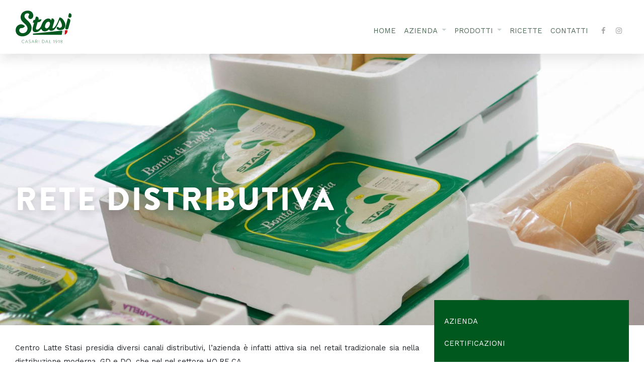

--- FILE ---
content_type: text/html; charset=UTF-8
request_url: https://www.centrolattestasi.it/it/rete-distributiva
body_size: 3392
content:
<!doctype html>
<html lang="it">
  <head>
    <meta charset="utf-8">

    <!-- CSRF Token -->
    <meta name="csrf-token" content="UUM4Q0h7mZdhojOycamvLGzZLuN52OqcEvvp2eyV">
    <link rel="apple-touch-icon" sizes="180x180" href="/favicon/apple-touch-icon.png">
    <link rel="icon" type="image/png" sizes="32x32" href="/favicon/favicon-32x32.png">
    <link rel="icon" type="image/png" sizes="16x16" href="/favicon/favicon-16x16.png">
    <link rel="manifest" href="/favicon/site.webmanifest">
    <link rel="mask-icon" href="/favicon/safari-pinned-tab.svg" color="#5bbad5">
    <meta name="msapplication-TileColor" content="#da532c">
    <meta name="theme-color" content="#ffffff">

    <meta name="viewport" content="width=device-width, initial-scale=1, shrink-to-fit=no">
<meta name="description" content="&lt;p&gt;La rete distributiva del Caseficio Stasi&lt;/p&gt;">
<meta name="keywords" content="Rete Distributiva">
<meta name="author" content="">
<meta name="csrf-token" content="UUM4Q0h7mZdhojOycamvLGzZLuN52OqcEvvp2eyV">



<title>Rete Distributiva - Caseificio Stasi</title>

    
    <!-- Bootstrap core CSS -->
    <link href="/css/frontend.css?id=63c13eed200533458067" rel="stylesheet">

  </head>
  <body>

   <header>
    <nav class="navbar navbar-light bg-light navbar-expand-md fixed-top ">
        <div class="container">
            <a class="navbar-brand" href="https://www.centrolattestasi.it">
                <img src="/images/caseificio-stasi-logo.svg" alt="Caseificio Stasi">
            </a>
            <button class="navbar-toggler" type="button" data-toggle="collapse" data-target="#navbarCollapse" aria-controls="navbarCollapse" aria-expanded="false" aria-label="Toggle navigation">
            <span class="navbar-toggler-icon"></span>
            </button>
            <div class="collapse navbar-collapse" id="navbarCollapse">
            
            
            <ul class="navbar-nav ml-auto">
                                                                                       <li class="nav-item">
                                <a class="nav-link" href="/it/home">Home</a>
                        </li>
                                                                                                                               <li class="nav-item dropdown">
                                <a class="nav-link dropdown-toggle" aria-haspopup="true" role="button" data-toggle="dropdown" aria-haspopup="true" aria-expanded="false" href="">
                                    Azienda
                                </a>
                                <div class="dropdown-menu dropdown-menu-right text-right normal-dropdown">
                                    <a class="dropdown-item" href="/it/azienda">Azienda</a>
                                                                                <a class="dropdown-item" href="/it/certificazioni">Certificazioni</a>
                                                                                <a class="dropdown-item" href="/it/rete-distributiva">Rete Distributiva</a>
                                                                                <a class="dropdown-item" href="/it/private-label">Private Label</a>
                                                                    </div>
                            </li>
                                                                                                   <li class="nav-item dropdown position-static">
                            <a class="nav-link dropdown-toggle" id="dropdownMenuButton" aria-haspopup="true" role="button" data-toggle="dropdown" aria-haspopup="true" aria-expanded="false" href="#">
                                Prodotti
                            </a>
                            <div class="dropdown-menu dropdown-menu-right normal-dropdown products-menu fadeIn animated" aria-labelledby="dropdownMenuButton">
                                <div class="container">
                                    <div class="row">
                                                                                    <div class="col-md">
                                                    <ul>
                                                        <h3>Linea Bio</h3>
                                                                                                                    <li><a href="https://www.centrolattestasi.it/it/products/bio/burrata-bio">Burrata Bio</a></li>
                                                                                                                    <li><a href="https://www.centrolattestasi.it/it/products/bio/mozzarella-bio">Mozzarella Bio</a></li>
                                                                                                                    <li><a href="https://www.centrolattestasi.it/it/products/bio/mozzarella-bio-senza-lattosio">Mozzarella Bio Senza Lattosio</a></li>
                                                                                                                    <li><a href="https://www.centrolattestasi.it/it/products/bio/ricotta-bio">Ricotta Bio</a></li>
                                                                                                                    <li><a href="https://www.centrolattestasi.it/it/products/bio/scamorza-bio">Scamorza Bio</a></li>
                                                                                                            </ul>
                                            </div>
                                                                                    <div class="col-md">
                                                    <ul>
                                                        <h3>Linea Zerolact</h3>
                                                                                                                    <li><a href="https://www.centrolattestasi.it/it/products/zerolact/burrata-1">Burrata</a></li>
                                                                                                                    <li><a href="https://www.centrolattestasi.it/it/products/zerolact/mozzarella-1">Mozzarella</a></li>
                                                                                                                    <li><a href="https://www.centrolattestasi.it/it/products/zerolact/mozzarello">Mozzarello</a></li>
                                                                                                                    <li><a href="https://www.centrolattestasi.it/it/products/zerolact/ricotta-1">Ricotta</a></li>
                                                                                                                    <li><a href="https://www.centrolattestasi.it/it/products/zerolact/scamorza">Scamorza</a></li>
                                                                                                                    <li><a href="https://www.centrolattestasi.it/it/products/zerolact/stracciatella-1">Stracciatella</a></li>
                                                                                                            </ul>
                                            </div>
                                                                                    <div class="col-md">
                                                    <ul>
                                                        <h3>Mozzarella &amp; Freschi</h3>
                                                                                                                    <li><a href="https://www.centrolattestasi.it/it/products/fiordilatte/burrata">Burrata</a></li>
                                                                                                                    <li><a href="https://www.centrolattestasi.it/it/products/fiordilatte/burro">Burro</a></li>
                                                                                                                    <li><a href="https://www.centrolattestasi.it/it/products/fiordilatte/ciliegine">Ciliegine</a></li>
                                                                                                                    <li><a href="https://www.centrolattestasi.it/it/products/fiordilatte/fiordilatte">Fiordilatte</a></li>
                                                                                                                    <li><a href="https://www.centrolattestasi.it/it/products/fiordilatte/giuncata">Giuncata</a></li>
                                                                                                                    <li><a href="https://www.centrolattestasi.it/it/products/fiordilatte/nodini">Nodini</a></li>
                                                                                                                    <li><a href="https://www.centrolattestasi.it/it/products/fiordilatte/ricotta">Ricotta</a></li>
                                                                                                                    <li><a href="https://www.centrolattestasi.it/it/products/fiordilatte/sfoglia">Sfoglia</a></li>
                                                                                                                    <li><a href="https://www.centrolattestasi.it/it/products/fiordilatte/stracciatella">Stracciatella</a></li>
                                                                                                                    <li><a href="https://www.centrolattestasi.it/it/products/fiordilatte/trecce">Trecce</a></li>
                                                                                                            </ul>
                                            </div>
                                                                                    <div class="col-md">
                                                    <ul>
                                                        <h3>Semistagionati Bianchi e Affumicati</h3>
                                                                                                                    <li><a href="https://www.centrolattestasi.it/it/products/affumicati/bastoncini-affumicati">Bastoncini affumicati</a></li>
                                                                                                                    <li><a href="https://www.centrolattestasi.it/it/products/affumicati/bastoncini-bianchi">Bastoncini Bianchi</a></li>
                                                                                                                    <li><a href="https://www.centrolattestasi.it/it/products/affumicati/ciambelle-affumicate">Ciambelle Affumicate</a></li>
                                                                                                                    <li><a href="https://www.centrolattestasi.it/it/products/affumicati/ciambelle-bianche">Ciambelle Bianche</a></li>
                                                                                                                    <li><a href="https://www.centrolattestasi.it/it/products/affumicati/levantini-affumicati">Levantini Affumicati</a></li>
                                                                                                                    <li><a href="https://www.centrolattestasi.it/it/products/affumicati/levantini-bianchi">Levantini Bianchi</a></li>
                                                                                                                    <li><a href="https://www.centrolattestasi.it/it/products/affumicati/ovoline-affumicate">Ovoline Affumicate</a></li>
                                                                                                                    <li><a href="https://www.centrolattestasi.it/it/products/affumicati/ovoline-bianche">Ovoline Bianche</a></li>
                                                                                                                    <li><a href="https://www.centrolattestasi.it/it/products/affumicati/scamorza-affumicata">Scamorza Affumicata</a></li>
                                                                                                                    <li><a href="https://www.centrolattestasi.it/it/products/affumicati/scamorza-bianca">Scamorza Bianca</a></li>
                                                                                                            </ul>
                                            </div>
                                                                            </div>
                                    <div class="row">
                                        <hr />
                                    </div>
                                    <div class="row">
                                        <a class="nav-link text-left" href="/it/prodotti">
                                            <h3 class="all-products-link mb-0">TUTTI I PRODOTTI</h3>
                                        </a>
                                    </div>
                                </div>
                            </div>
                    </li>
                                                                                                          <li class="nav-item">
                                <a class="nav-link" href="/it/ricette">Ricette</a>
                        </li>
                                                                                                                                   <li class="nav-item">
                                <a class="nav-link" href="/it/contatti">Contatti</a>
                        </li>
                                                                            
                <li class="nav-item">
                    <div class="social-links">
                        <a target="_blank" class="nav-link pull-left" href=""><i class="fa fa-facebook"></i></a>
                        <a target="_blank" class="nav-link pull-left" href="https://www.instagram.com/centrolattestasi/"><i class="fa fa-instagram"></i></a>
                    </div>
                </li>
                            </ul>
            </div>
        </div>
    </nav>
</header>

      <section class="hero-default-page has-image"  style="background:url(/storage/images/eqYfVwmeWQ8brs8br4BgXLh9O69X6zYiovzfU0Ts.jpeg)">
      <div class="container full-height">
      <div class="row full-height">
        <div class="col-sm-12 full-height d-flex align-items-center">
          <div class="hero-page-content">
            <h1 class="wow fadeIn bigTitle ">
              Rete Distributiva
            </h1>
          </div>
        </div>
      </div>
    </div>
  </section>
  <section class="page-body">
    <div class="container">
      <div class="row">
        <div class="col-md-8">
          
          <div class="content">
            <p>Centro Latte Stasi presidia diversi canali distributivi, l&rsquo;azienda &egrave; infatti attiva sia nel retail tradizionale sia nella distribuzione moderna, GD e DO, che nel nel settore HO.RE.CA.</p>

<p>Centro Latte Stasi offre inoltre un valido supporto logistico e consegna con i propri mezzi, sia affidandosi a selezionati partner logistici sempre con l&rsquo;obiettivo di mantenere inalterati qualit&agrave;, sicurezza e freschezza dei propri prodotti.</p>
            
            
            

            
            
          </div>
        </div>
        <div class="col-md-4">
          <div class="subpages-container">
        <ul>
                          <li>
                <a href="https://www.centrolattestasi.it/it/azienda">
                    Azienda  
                </a>
              </li>
            
                                                              <li>
                        <a href="/it/certificazioni">Certificazioni</a>
                    </li>
                                                                    <li>
                        <a href="/it/rete-distributiva">Rete Distributiva</a>
                    </li>
                                                                    <li>
                        <a href="/it/private-label">Private Label</a>
                    </li>
                                                    </ul>
      </div>

         </div>
      </div>
                    <div class="row">
          <div class="col-md-12">
              <hr />
              <div class="sharethis-container">
                <h4>Condividi questa pagina sui social!</h4>
                <div class="sharethis-inline-share-buttons"></div>
              </div>
          </div>
        </div>
          </div>
  </section>
  
  <div class="contact-block" id="contact-block">
        <div class="container marketing">
            <div class="row">
                 <div class="col-lg-12">
                    <h3>Contattaci</h3>
                                        <form method="POST" action="https://www.centrolattestasi.it/contact-us/send#form-container" accept-charset="UTF-8" role="form" class=""><input name="_token" type="hidden" value="UUM4Q0h7mZdhojOycamvLGzZLuN52OqcEvvp2eyV">
                    <div class="row">
                        <div class="col-lg-4">
    
    
                                    <div class="form-group "><label for="name" class="control-label">Nome</label><div><input required="required" placeholder="Nome" class="form-control" id="name" name="name" type="text"></div></div>
    
    
                                    <div class="form-group "><label for="email" class="control-label">e-Mail</label><div><input required="required" placeholder="La tua eMail" class="form-control" id="email" name="email" type="email"></div></div>
                                    
                            
                        </div>
                        <div class="col-lg-4">
    
    
    
                                <div class="form-group "><label for="surname" class="control-label">Cognome</label><div><input required="required" placeholder="Cognome" class="form-control" id="surname" name="surname" type="text"></div></div>
    
                                
                                <div class="form-group "><label for="phone" class="control-label">Telefono</label><div><input required="required" placeholder="Telefono" class="form-control" id="phone" name="phone" type="text"></div></div>
                        
                    </div>
                        <div class="col-lg-4">
    
                                    <div class="form-group "><label for="message" class="control-label">Il tuo messaggio</label><div><textarea placeholder="Messaggio" class="form-control" id="message" name="message" cols="50" rows="10"></textarea></div></div>
                        
                                    <div class="text-right">
                                        <input id="confirm" class="btn no-round btn-light" type="submit" value="INVIA RICHIESTA">
                                    </div>
                        </div>
                    </div>
                </div>
    
                    </form>
                </div>
            </div>
        </div>
    </div>
    
          
  <div id="google-maps"></div>
  
  
  
  
     
      <!-- FOOTER -->
<footer>
<div class="container">
    <div class="row">
        <div class="col-lg-2">
                <img id="footer-logo" src="/images/caseificio-stasi-logo-white.svg" alt="Caseificio Stasi">
        </div>
        <div class="col-lg-2">
            <ul>
                                    <li>
                        <a href="/it/home">Home</a>
                    </li>
                                    <li>
                        <a href="/it/azienda">Azienda</a>
                    </li>
                                    <li>
                        <a href="/it/prodotti">Prodotti</a>
                    </li>
                                    <li>
                        <a href="/it/ricette">Ricette</a>
                    </li>
                                    <li>
                        <a href="/it/contatti">Contatti</a>
                    </li>
                                
                
            </ul>
        </div>

        <div class="col-lg-8 footer-info-col">
            <hr class="d-block d-sm-none" />
            <p class="text-right">
                Centro Latte Stasi srl <br>
                Zona Artigianale Molfetta<br>
                70056 Molfetta – Bari – Italy<br>
                tel +39.080.3381292 – +39.080.3385817<br>
                fax +39.080.3384821
            </p>
        </div>
    </div>
</div>
</footer>
<div class="credits-bar">
    <div class="container">
        
        <span>© 2026, Centro Latte Stasi - All Rights Reserved</span>
    </div>
</div>
    </main>
    <script type="text/javascript" src="/js/frontend.js?id=045b82c81e3f717ab9c5"></script>

      <script type="text/javascript">
      </script>
  <script type='text/javascript' src='//platform-api.sharethis.com/js/sharethis.js#property=5b3d0d48c5ed960011521981&product=inline-share-buttons' async='async'></script>
        
  <script defer src="https://static.cloudflareinsights.com/beacon.min.js/vcd15cbe7772f49c399c6a5babf22c1241717689176015" integrity="sha512-ZpsOmlRQV6y907TI0dKBHq9Md29nnaEIPlkf84rnaERnq6zvWvPUqr2ft8M1aS28oN72PdrCzSjY4U6VaAw1EQ==" data-cf-beacon='{"version":"2024.11.0","token":"c6864c21c1764761af9257067a48e577","r":1,"server_timing":{"name":{"cfCacheStatus":true,"cfEdge":true,"cfExtPri":true,"cfL4":true,"cfOrigin":true,"cfSpeedBrain":true},"location_startswith":null}}' crossorigin="anonymous"></script>
</body>
</html>

--- FILE ---
content_type: image/svg+xml
request_url: https://www.centrolattestasi.it/images/caseificio-stasi-logo.svg
body_size: 27744
content:
<?xml version="1.0" encoding="UTF-8"?>
<svg width="226px" height="131px" viewBox="0 0 226 131" version="1.1" xmlns="http://www.w3.org/2000/svg" xmlns:xlink="http://www.w3.org/1999/xlink">
    <!-- Generator: Sketch 50 (54983) - http://www.bohemiancoding.com/sketch -->
    <title>Page 1</title>
    <desc>Created with Sketch.</desc>
    <defs>
        <polygon id="path-1" points="0.465699014 0.206224634 14.1927735 0.206224634 14.1927735 18.5688576 0.465699014 18.5688576"></polygon>
        <path d="M136.918702,0.457241379 L2.64308772,14.1588506 C-0.780912281,14.5105747 -0.533122807,19.7942529 2.90964912,19.7942529 L122.036316,19.7942529 C130.54,19.7942529 137.879825,13.5843678 139.62186,4.92022989 L139.839614,3.84551724 C140.196281,2.07126437 138.882246,0.441609195 137.189018,0.441609195 C137.098912,0.441609195 137.008807,0.445517241 136.918702,0.457241379 Z" id="path-3"></path>
        <path d="M136.918702,0.457241379 L2.64308772,14.1588506 C-0.780912281,14.5105747 -0.533122807,19.7942529 2.90964912,19.7942529 L122.036316,19.7942529 C130.54,19.7942529 137.879825,13.5843678 139.62186,4.92022989 L139.839614,3.84551724 C140.196281,2.07126437 138.882246,0.441609195 137.185263,0.441609195 C137.098912,0.441609195 137.008807,0.445517241 136.918702,0.457241379 Z" id="path-5"></path>
        <path d="M136.918702,0.457241379 L2.64308772,14.1588506 C-0.780912281,14.5105747 -0.533122807,19.7942529 2.90964912,19.7942529 L122.036316,19.7942529 C130.54,19.7942529 137.879825,13.5843678 139.62186,4.92022989 L139.839614,3.84551724 C140.196281,2.07126437 138.882246,0.441609195 137.185263,0.441609195 C137.098912,0.441609195 137.008807,0.445517241 136.918702,0.457241379 Z" id="path-7"></path>
        <path d="M9.71356579,0.412533333 L2.39986842,1.05425185 L2.23856579,1.8088 L1.99464474,3.09928889 L1.78613158,4.39682963 L1.60122368,5.76488889 L1.45172368,7.1541037 L1.31009211,8.54684444 L1.17239474,9.95721481 L1.05043421,11.3288 L0.932407895,12.707437 L0.837986842,14.1142815 L0.743565789,15.4999704 L0.641276316,16.8151407 C6.58193421,14.8476741 11.1888947,10.2569185 12.5461974,4.43914074 L12.7743816,3.46951111 C13.1481316,1.86874074 11.7711579,0.39842963 9.99289474,0.39842963 C9.90240789,0.39842963 9.80798684,0.401955556 9.71356579,0.412533333 Z" id="path-9"></path>
        <path d="M136.918702,0.457241379 L2.64308772,14.1588506 C-0.780912281,14.5105747 -0.533122807,19.7942529 2.90964912,19.7942529 L122.036316,19.7942529 C130.54,19.7942529 137.879825,13.5843678 139.62186,4.92022989 L139.839614,3.84551724 C140.196281,2.07126437 138.882246,0.441609195 137.185263,0.441609195 C137.098912,0.441609195 137.008807,0.445517241 136.918702,0.457241379 Z" id="path-11"></path>
        <path d="M136.918702,0.457241379 L2.64308772,14.1588506 C-0.780912281,14.5105747 -0.533122807,19.7942529 2.90964912,19.7942529 L122.036316,19.7942529 C130.54,19.7942529 137.879825,13.5843678 139.62186,4.92022989 L139.839614,3.84551724 C140.196281,2.07126437 138.882246,0.441609195 137.185263,0.441609195 C137.098912,0.441609195 137.008807,0.445517241 136.918702,0.457241379 Z" id="path-13"></path>
        <path d="M136.918702,0.457241379 L2.64308772,14.1588506 C-0.780912281,14.5105747 -0.533122807,19.7942529 2.90964912,19.7942529 L122.036316,19.7942529 C130.54,19.7942529 137.879825,13.5843678 139.62186,4.92022989 L139.839614,3.84551724 C140.196281,2.07126437 138.882246,0.441609195 137.185263,0.441609195 C137.098912,0.441609195 137.008807,0.445517241 136.918702,0.457241379 Z" id="path-15"></path>
        <path d="M136.918702,0.457241379 L2.64308772,14.1588506 C-0.780912281,14.5105747 -0.533122807,19.7942529 2.90964912,19.7942529 L122.036316,19.7942529 C130.54,19.7942529 137.879825,13.5843678 139.62186,4.92022989 L139.839614,3.84551724 C140.196281,2.07126437 138.882246,0.441609195 137.185263,0.441609195 C137.098912,0.441609195 137.008807,0.445517241 136.918702,0.457241379 Z" id="path-17"></path>
        <path d="M136.918702,0.457241379 L2.64308772,14.1588506 C-0.780912281,14.5105747 -0.533122807,19.7942529 2.90964912,19.7942529 L122.036316,19.7942529 C130.54,19.7942529 137.879825,13.5843678 139.62186,4.92022989 L139.839614,3.84551724 C140.196281,2.07126437 138.882246,0.441609195 137.185263,0.441609195 C137.098912,0.441609195 137.008807,0.445517241 136.918702,0.457241379 Z" id="path-19"></path>
        <path d="M136.918702,0.457241379 L2.64308772,14.1588506 C-0.780912281,14.5105747 -0.533122807,19.7942529 2.90964912,19.7942529 L122.036316,19.7942529 C130.54,19.7942529 137.879825,13.5843678 139.62186,4.92022989 L139.839614,3.84551724 C140.196281,2.07126437 138.882246,0.441609195 137.185263,0.441609195 C137.098912,0.441609195 137.008807,0.445517241 136.918702,0.457241379 Z" id="path-21"></path>
    </defs>
    <g id="Page-1" stroke="none" stroke-width="1" fill="none" fill-rule="evenodd">
        <g id="Desktop-HD-Copy-2" transform="translate(-108.000000, -80.000000)">
            <g id="Page-1" transform="translate(102.000000, 80.000000)">
                <path d="M30.5881675,124.067 C30.5881675,120.667 33.3421675,117.93 36.7421675,117.93 C38.4761675,117.93 39.7681675,118.508 40.8731675,119.511 C40.9581675,119.596 40.9751675,119.732 40.8901675,119.817 L40.6181675,120.106 C40.5161675,120.208 40.4311675,120.191 40.3291675,120.089 C39.3601675,119.222 38.1361675,118.695 36.7421675,118.695 C33.7671675,118.695 31.4381675,121.126 31.4381675,124.067 C31.4381675,126.991 33.7671675,129.405 36.7421675,129.405 C38.2041675,129.405 39.3091675,128.827 40.3291675,127.977 C40.4311675,127.892 40.5331675,127.892 40.6011675,127.943 L40.8901675,128.232 C40.9751675,128.3 40.9751675,128.436 40.8901675,128.521 C39.7341675,129.643 38.2551675,130.17 36.7421675,130.17 C33.3421675,130.17 30.5881675,127.484 30.5881675,124.067 Z M44.6792785,130 C44.5602785,130 44.5092785,129.932 44.5602785,129.796 L49.7962785,117.964 C49.8302785,117.896 49.9152785,117.845 50.0002785,117.845 L50.0512785,117.845 C50.1362785,117.845 50.2212785,117.862 50.2722785,117.964 L55.4572785,129.796 C55.4912785,129.898 55.4912785,130 55.3042785,130 L54.8622785,130 C54.7432785,130 54.6582785,129.915 54.6242785,129.847 L53.2472785,126.719 L46.7532785,126.719 L45.3932785,129.847 C45.3592785,129.915 45.2742785,130 45.1552785,130 L44.6792785,130 Z M47.0592785,126.056 L52.9582785,126.056 L50.0512785,119.205 L50.0172785,119.205 L47.0592785,126.056 Z M59.3143895,128.776 C59.2123895,128.691 59.1273895,128.606 59.2633895,128.419 L59.4163895,128.215 C59.5353895,128.079 59.6543895,128.028 59.7903895,128.147 C59.9603895,128.3 61.2183895,129.456 62.9353895,129.456 C64.4823895,129.456 65.7913895,128.419 65.7913895,127.178 C65.7913895,125.665 64.5503895,124.985 62.4933895,124.288 C60.5213895,123.591 59.2123895,122.894 59.2123895,120.939 C59.2123895,119.664 60.2323895,117.93 62.8843895,117.93 C64.5673895,117.93 65.8083895,118.797 65.8083895,118.797 C65.8763895,118.848 65.9953895,118.967 65.8763895,119.154 C65.8253895,119.222 65.7743895,119.307 65.7403895,119.375 C65.6383895,119.511 65.5363895,119.562 65.3663895,119.46 C65.3153895,119.426 64.1763895,118.661 62.8673895,118.661 C60.7763895,118.661 59.9943895,119.953 59.9943895,120.922 C59.9943895,122.367 61.0993895,122.996 62.8163895,123.557 C65.1453895,124.356 66.6243895,125.172 66.6243895,127.144 C66.6243895,128.844 64.8733895,130.17 62.9183895,130.17 C60.8953895,130.17 59.5353895,128.98 59.3143895,128.776 Z M70.2435005,130 C70.1245005,130 70.0735005,129.932 70.1245005,129.796 L75.3605005,117.964 C75.3945005,117.896 75.4795005,117.845 75.5645005,117.845 L75.6155005,117.845 C75.7005005,117.845 75.7855005,117.862 75.8365005,117.964 L81.0215005,129.796 C81.0555005,129.898 81.0555005,130 80.8685005,130 L80.4265005,130 C80.3075005,130 80.2225005,129.915 80.1885005,129.847 L78.8115005,126.719 L72.3175005,126.719 L70.9575005,129.847 C70.9235005,129.915 70.8385005,130 70.7195005,130 L70.2435005,130 Z M72.6235005,126.056 L78.5225005,126.056 L75.6155005,119.205 L75.5815005,119.205 L72.6235005,126.056 Z M85.5416115,129.779 L85.5416115,118.321 C85.5416115,118.202 85.6266115,118.1 85.7626115,118.1 L89.9786115,118.1 C92.0526115,118.1 93.7696115,119.664 93.7696115,121.738 C93.7696115,123.455 92.5796115,124.832 90.9646115,125.291 L93.4466115,129.694 C93.5316115,129.83 93.4976115,130 93.3276115,130 L92.8006115,130 C92.6816115,130 92.6136115,129.949 92.5626115,129.847 L90.0976115,125.393 C89.8766115,125.41 89.6896115,125.41 89.4686115,125.41 L86.3406115,125.41 L86.3406115,129.779 C86.3406115,129.898 86.2386115,130 86.0686115,130 L85.7626115,130 C85.6436115,130 85.5416115,129.898 85.5416115,129.779 Z M86.3576115,124.696 L89.9446115,124.696 C91.5766115,124.696 92.9536115,123.421 92.9536115,121.738 C92.9536115,120.123 91.5766115,118.882 89.9276115,118.882 L86.3576115,118.882 L86.3576115,124.696 Z M99.2077225,129.779 L99.2077225,118.321 C99.2077225,118.202 99.3097225,118.1 99.4287225,118.1 L99.8027225,118.1 C99.9217225,118.1 100.023723,118.202 100.023723,118.321 L100.023723,129.779 C100.023723,129.915 99.9047225,130 99.7857225,130 L99.4287225,130 C99.3097225,130 99.2077225,129.898 99.2077225,129.779 Z M112.548945,129.779 L112.548945,118.321 C112.548945,118.202 112.650945,118.1 112.752945,118.1 L116.356945,118.1 C119.654945,118.1 122.340945,120.769 122.340945,124.033 C122.340945,127.348 119.654945,130 116.356945,130 L112.752945,130 C112.650945,130 112.548945,129.898 112.548945,129.779 Z M113.347945,129.269 L116.220945,129.269 C119.195945,129.269 121.490945,127.008 121.490945,124.033 C121.490945,121.092 119.195945,118.831 116.220945,118.831 L113.347945,118.831 L113.347945,129.269 Z M126.062056,130 C125.943056,130 125.892056,129.932 125.943056,129.796 L131.179056,117.964 C131.213056,117.896 131.298056,117.845 131.383056,117.845 L131.434056,117.845 C131.519056,117.845 131.604056,117.862 131.655056,117.964 L136.840056,129.796 C136.874056,129.898 136.874056,130 136.687056,130 L136.245056,130 C136.126056,130 136.041056,129.915 136.007056,129.847 L134.630056,126.719 L128.136056,126.719 L126.776056,129.847 C126.742056,129.915 126.657056,130 126.538056,130 L126.062056,130 Z M128.442056,126.056 L134.341056,126.056 L131.434056,119.205 L131.400056,119.205 L128.442056,126.056 Z M141.360167,129.779 L141.360167,118.321 C141.360167,118.202 141.462167,118.1 141.581167,118.1 L141.955167,118.1 C142.057167,118.1 142.159167,118.202 142.159167,118.321 L142.159167,129.286 L147.582167,129.286 C147.786167,129.286 147.803167,129.388 147.803167,129.507 L147.803167,129.813 C147.803167,129.932 147.701167,130 147.582167,130 L141.581167,130 C141.462167,130 141.360167,129.898 141.360167,129.779 Z M159.614389,129.779 L159.614389,119.562 L157.591389,121.228 C157.506389,121.296 157.404389,121.296 157.336389,121.211 L157.132389,120.973 C157.064389,120.888 157.081389,120.786 157.166389,120.718 L159.886389,118.423 L160.141389,118.423 C160.277389,118.423 160.396389,118.491 160.396389,118.627 L160.396389,129.779 C160.396389,129.898 160.294389,130 160.175389,130 L159.835389,130 C159.716389,130 159.614389,129.898 159.614389,129.779 Z M167.3815,129.932 C167.3305,129.796 167.3645,129.677 167.5685,129.609 C168.5375,129.269 171.8695,127.535 172.3965,124.424 C172.1245,124.781 170.9685,125.801 169.2345,125.801 C167.2965,125.801 165.5455,124.356 165.5455,122.078 C165.5455,119.919 167.2795,118.168 169.3365,118.168 C171.9715,118.168 173.3145,120.31 173.3145,123.013 C173.3145,127.637 169.2515,129.728 167.7385,130.306 C167.6365,130.34 167.5345,130.289 167.4835,130.187 L167.3815,129.932 Z M169.2855,125.104 C171.3425,125.104 172.4815,123.472 172.5325,123.404 C172.5495,123.234 172.5665,123.081 172.5665,122.894 C172.5665,120.82 171.5125,118.848 169.3365,118.848 C167.6535,118.848 166.2935,120.31 166.2935,122.044 C166.2935,123.846 167.6705,125.104 169.2855,125.104 Z M179.721611,129.779 L179.721611,119.562 L177.698611,121.228 C177.613611,121.296 177.511611,121.296 177.443611,121.211 L177.239611,120.973 C177.171611,120.888 177.188611,120.786 177.273611,120.718 L179.993611,118.423 L180.248611,118.423 C180.384611,118.423 180.503611,118.491 180.503611,118.627 L180.503611,129.779 C180.503611,129.898 180.401611,130 180.282611,130 L179.942611,130 C179.823611,130 179.721611,129.898 179.721611,129.779 Z M186.060722,126.957 C186.060722,125.478 187.267722,124.407 188.610722,124.084 L188.610722,124.05 C187.420722,123.71 186.366722,122.724 186.366722,121.364 C186.366722,119.681 187.573722,118.287 189.834722,118.287 C192.112722,118.287 193.370722,119.681 193.370722,121.364 C193.370722,122.724 192.316722,123.71 191.126722,124.05 L191.126722,124.084 C192.469722,124.407 193.676722,125.427 193.676722,126.957 C193.676722,128.98 192.112722,130.17 189.834722,130.17 C187.607722,130.17 186.060722,128.98 186.060722,126.957 Z M189.868722,123.676 C191.551722,123.557 192.605722,122.69 192.605722,121.381 C192.605722,120.072 191.619722,118.933 189.817722,118.933 C188.066722,118.933 187.131722,120.072 187.131722,121.381 C187.131722,122.69 188.168722,123.557 189.868722,123.676 Z M186.842722,127.025 C186.842722,128.674 188.185722,129.524 189.834722,129.524 C191.551722,129.524 192.894722,128.691 192.894722,127.025 C192.894722,125.75 191.738722,124.662 189.868722,124.509 C187.981722,124.662 186.842722,125.699 186.842722,127.025 Z" id="CASARI-DAL-1918" fill="#11672F"></path>
                <g id="Group-18" transform="translate(6.000000, 0.000000)">
                    <g id="Group-3" transform="translate(210.852764, 10.190476)">
                        <mask id="mask-2" fill="white">
                            <use xlink:href="#path-1"></use>
                        </mask>
                        <g id="Clip-2"></g>
                        <path d="M3.99375431,0.26342381 C10.4402476,-0.44757619 15.571971,5.58651905 13.8601479,11.8689 L13.391925,13.4150429 C10.7511477,21.9733762 -1.28780035,18.8284238 0.682481744,11.5829952 L3.99375431,0.26342381 Z" id="Fill-1" fill="#00581E" mask="url(#mask-2)"></path>
                    </g>
                    <path d="M53.4347159,19.0528619 C55.3563028,16.720481 54.8094184,13.1316238 52.0263013,11.976719 C50.3556819,11.2845286 48.3067384,10.9873381 46.0180647,11.2619571 C38.6875665,12.1422429 35.4025144,17.9318143 35.5560915,22.7809095 C35.7770927,29.8457667 42.9839801,35.1199571 48.0744998,39.9051 C56.6261234,47.8765762 63.8517397,57.168481 64.2150807,68.6611 C64.7469819,85.529481 50.6253783,100.979624 31.465696,103.278148 C13.6694788,105.411148 0.634152427,95.2276714 0.147200578,79.7323857 C-0.279818735,66.1331 9.3992857,56.5026238 19.7638685,55.2611952 C25.9406654,54.5201 32.417125,56.7057667 37.2342025,62.7962905 L36.0805012,64.3951 C33.0127046,68.6611 27.9221848,70.5044333 22.6818338,70.3351476 C22.3222386,70.3238619 21.9626434,70.3426714 21.6030482,70.3840524 C17.83479,70.835481 14.3736861,74.3190048 14.531009,79.2771952 C14.7445187,86.1276238 21.5431156,91.770481 30.963761,90.6381476 C42.3734174,89.2725762 48.1606528,79.4765762 47.9059395,71.3546238 C47.6961757,64.6095286 43.5158813,58.7597667 36.7097928,52.8046714 C28.2742885,45.2432429 20.5055336,38.7690048 20.1421926,27.2763857 C19.7526311,14.8357667 28.2967632,2.48543333 44.9430248,0.49162381 C62.4245962,-1.60751905 70.7739475,9.8813381 71.0736102,19.4741952 C71.2871198,26.2155286 67.6237436,33.1035762 60.6228744,33.9575286 C56.5586993,34.4503381 52.4495749,31.9561952 51.4157386,27.9761 C50.5654458,24.7220524 51.4419591,21.4680048 53.4347159,19.0528619" id="Fill-4" fill="#00581E"></path>
                    <path d="M71.9696016,37.9165571 L77.7830575,37.4049381 L81.5026204,24.8251286 C87.806774,22.5303667 94.0210287,28.4290333 92.0919503,34.8769381 L91.7023888,36.182319 L104.288221,35.076319 L103.662675,37.2243667 C102.141887,42.4458905 97.5870146,46.1965095 92.1930864,46.6705095 L88.4622861,47.0015571 L82.4577952,67.2518905 C80.4538011,74.0346048 82.4577952,76.9199857 86.5556823,76.5626048 C93.1332781,75.9832714 101.647444,66.8493667 104.838851,56.2784143 C106.648065,56.2144619 109.341283,57.9976048 110.292712,59.0584619 C107.457154,65.5515095 104.145881,71.4426524 100.235283,76.1111762 C95.2046963,82.1151762 89.1777307,86.0990333 81.8846904,86.7385571 C68.156394,87.9461286 66.2497902,76.4309381 69.7783183,64.6336048 L74.5429548,48.2241762 L68.8231435,48.7245095 L71.9696016,37.9165571 Z" id="Fill-6" fill="#00581E"></path>
                    <path d="M131.148111,44.7816571 C124.570515,45.3609905 117.895529,55.5181333 117.895529,63.8507524 C117.895529,69.0196095 120.566272,71.7545143 124.76155,71.3858476 C131.53018,70.7914667 138.201421,60.6305619 138.201421,52.2038952 C138.201421,47.1290857 135.343388,44.4129905 131.148111,44.7816571 Z M145.161086,31.4870857 C151.843564,30.9002286 157.012745,37.2578476 155.102396,43.7132762 L148.880649,64.7648952 C147.83183,68.1129905 147.640795,71.1939905 150.596218,70.934419 C154.88514,70.5582286 161.844806,60.8826095 167.328633,50.2251333 C169.141592,50.161181 169.156575,52.2828952 170.108004,53.3475143 C163.530408,68.3838476 155.64928,80.256419 144.779017,81.2119429 C138.583491,81.757419 135.725458,78.6576095 134.863928,74.3276571 C130.575006,79.4927524 125.046229,82.946181 119.041738,83.4728476 C109.504974,84.3117524 103.118413,78.5522762 103.118413,67.3493238 C103.118413,51.3612286 114.558036,33.3116095 129.623577,31.991181 C135.628068,31.4607524 140.39645,34.1053714 142.778768,39.4510381 L145.161086,31.4870857 Z" id="Fill-8" fill="#00581E"></path>
                    <path d="M209.631264,31.5935476 C216.074011,30.8825476 221.205735,36.912881 219.497657,43.1952619 L212.002345,70.7700238 C209.66123,79.3697381 197.44623,76.2473571 199.416512,69.0019286 L209.631264,31.5935476 Z" id="Fill-10" fill="#00581E"></path>
                    <path d="M198.806699,65.2998381 C199.574584,63.0351714 199.964146,60.604981 199.967892,58.1183619 C199.990366,50.1431238 195.963649,44.3234571 192.056797,37.8567429 C188.618168,32.1687429 182.827186,28.3165524 176.264574,27.4136952 C173.792357,35.1105524 168.799227,47.3480286 165.274445,54.3451714 L168.88538,55.9891238 C171.260207,51.2227905 174.792481,43.0256 177.245969,37.4993619 C181.654756,44.4965048 186.149696,52.9607905 186.134713,59.6607429 C186.11973,65.6007905 182.857153,68.7269333 177.44075,69.4228857 C175.365586,69.686219 173.601322,69.0504571 172.282806,67.0152667 C171.466225,65.7587905 169.878013,65.2546952 168.331005,65.5594095 L168.214885,65.5857429 C165.08341,66.2741714 163.686233,69.9307429 165.514175,72.5753619 C167.405796,75.3065048 168.765515,77.194981 175.403044,78.2520762 C177.208511,78.4665048 178.845419,78.4928381 180.853159,78.3197905 C194.465336,77.1611238 196.862637,69.607219 198.806699,65.2998381" id="Fill-12" fill="#00581E"></path>
                    <path d="M99.8393542,75.1394762 C99.8393542,75.1394762 100.154,76.053619 100.273865,75.974619 C100.39373,75.895619 100.551053,75.7338571 101.420075,74.6240952 C102.292842,73.5105714 103.914767,73.7475714 104.667669,75.6548571 C105.416826,77.5621429 110.443667,83.6827619 113.687516,81.0193333 C116.931364,78.3596667 107.63433,64.3729048 107.63433,64.3729048 L101.697263,69.338619" id="Fill-14" fill="#00581E"></path>
                    <path d="M131.163094,76.993719 C131.163094,76.993719 130.721091,78.3179095 130.840956,78.2389095 C130.957076,78.1561476 132.077065,77.3322905 132.979799,76.3955762 C133.957448,75.3798619 134.99503,75.3836238 135.852815,77.2570524 C136.800498,79.3336238 141.302929,82.7118143 144.546778,80.0483857 C147.790626,77.3849571 138.958069,66.2271476 138.958069,66.2271476 L133.021002,71.1928619" id="Fill-16" fill="#00581E"></path>
                </g>
                <g id="Group-21" transform="translate(75.000000, 78.000000)">
                    <mask id="mask-4" fill="white">
                        <use xlink:href="#path-3"></use>
                    </mask>
                    <g id="Clip-20"></g>
                    <polygon id="Fill-19" fill="#FEFEFE" mask="url(#mask-4)" points="142.140302 -4.34222989 142.339284 -5.57326437 142.538267 -6.73395402 142.752267 -7.89073563 142.962512 -9.02797701 143.206547 -10.0870575 143.450582 -11.1305057 143.702126 -12.1544138 143.976196 -13.1353333 144.269039 -14.0576322 144.584407 -14.9603908 144.918547 -15.824069 145.263951 -16.6291264 145.654407 -17.4068276 146.074898 -18.125908 146.499144 -18.7746437 146.968442 -19.3882069 146.791986 -19.5210805 146.634302 -19.6305057 146.465354 -19.7086667 146.315179 -19.7594713 146.168758 -19.8337241 146.018582 -19.8728046 145.872161 -19.8728046 145.737004 -19.8610805 145.6056 -19.8767126 145.470442 -19.825908 145.339039 -19.7829195 145.215144 -19.7125747 145.095004 -19.653954 144.974863 -19.564069 144.862232 -19.4507356 144.745846 -19.3569425 144.554372 -19.1615402 144.362898 -18.9309655 144.175179 -18.6652184 143.972442 -18.3916552 143.765951 -18.0985517 143.566968 -17.785908 143.360477 -17.4693563 143.150232 -17.1528046 142.928723 -16.8401609 142.707214 -16.5314253 142.481951 -16.2148736 142.256688 -15.9256782 142.02767 -15.6677471 141.783635 -15.4137241 141.535846 -15.2105057 141.291811 -15.0346437 141.074056 -14.9095862 140.852547 -14.8275172 140.631039 -14.7806207 140.402021 -14.7337241 140.169249 -14.7376322 139.936477 -14.7845287 139.696196 -14.8001609 139.45967 -14.9017701 139.215635 -14.979931 138.967846 -15.0971724 138.720056 -15.2144138 138.464758 -15.3668276 138.216968 -15.5309655 137.954161 -15.7068276 137.6876 -15.8983218 137.417284 -16.1054483 137.150723 -16.3321149 136.884161 -16.5587816 136.610091 -16.7854483 136.328512 -17.0511954 136.046933 -17.2817701 135.757846 -17.5318851 135.468758 -17.7898161 135.175916 -18.0438391 134.886828 -18.3095862 134.586477 -18.544069 134.286126 -18.798092 133.982021 -19.0677471 133.677916 -19.3061379 133.370056 -19.5406207 133.043425 -19.7829195 132.731811 -19.9861379 132.247495 -20.3183218 131.778196 -20.6817701 131.335179 -21.0217701 130.907179 -21.3774023 130.490442 -21.7486667 130.088723 -22.0964828 129.698267 -22.4091264 129.3416 -22.6748736 128.977425 -22.9601609 128.650793 -23.1633793 128.324161 -23.3353333 128.016302 -23.4642989 127.72346 -23.5072874 127.438126 -23.5229195 127.175319 -23.4291264 126.920021 -23.2923448 126.784863 -23.1516552 126.739811 -22.9171724 126.747319 -22.6514253 126.826161 -22.3348736 126.935039 -22.0261379 127.088968 -21.6353333 127.265425 -21.2562529 127.464407 -20.8341839 127.682161 -20.416023 127.884898 -19.9548736 128.095144 -19.5171724 128.275354 -19.0716552 128.433039 -18.6613103 128.549425 -18.2275172 128.601986 -17.8445287 128.628267 -17.4732644 128.586968 -17.1645287 128.523144 -16.9183218 128.414267 -16.7385517 128.290372 -16.5587816 128.132688 -16.4376322 127.952477 -16.3829195 127.768512 -16.3203908 127.562021 -16.3242989 127.348021 -16.3594713 127.14153 -16.3790115 126.92753 -16.4337241 126.706021 -16.5236092 126.507039 -16.6252184 126.319319 -16.7268276 126.142863 -16.8401609 125.985179 -16.9691264 125.733635 -17.1918851 125.470828 -17.4654483 125.208021 -17.7468276 124.960232 -18.036023 124.704933 -18.3447586 124.449635 -18.6925747 124.209354 -19.0247586 123.946547 -19.399931 123.698758 -19.7594713 123.447214 -20.1463678 123.203179 -20.5567126 122.955389 -20.9357931 122.711354 -21.3265977 122.459811 -21.7095862 122.21953 -22.1238391 121.964232 -22.5185517 121.720196 -22.8976322 121.472407 -23.2767126 121.224618 -23.6557931 120.976828 -24.0544138 120.725284 -24.3983218 120.485004 -24.7226897 120.237214 -25.0509655 119.989425 -25.3597011 119.741635 -25.6488966 119.486337 -25.9263678 119.231039 -26.1452184 118.983249 -26.367977 118.731705 -26.5672874 118.476407 -26.7431494 118.217354 -26.8838391 117.962056 -26.9815402 117.654196 -27.0010805 117.383881 -26.9307356 117.128582 -26.7353333 116.877039 -26.4813103 116.651775 -26.1178621 116.430267 -25.7387816 116.216267 -25.2854483 116.006021 -24.8125747 115.810793 -24.3006207 115.600547 -23.8277471 115.390302 -23.3548736 115.172547 -22.9171724 114.947284 -22.5224598 114.714512 -22.198092 114.451705 -21.9128046 114.181389 -21.7330345 113.952372 -21.6392414 113.734618 -21.5806207 113.528126 -21.5845287 113.340407 -21.5845287 113.152688 -21.6275172 112.979986 -21.7095862 112.792267 -21.7721149 112.612056 -21.9010805 112.443109 -22.0026897 112.266653 -22.116023 112.082688 -22.2528046 111.891214 -22.370046 111.680968 -22.4794713 111.45946 -22.6201609 111.226688 -22.7022299 110.967635 -22.799931 110.674793 -22.878092 110.348161 -22.9249885 110.032793 -22.9328046 109.702407 -22.9328046 109.349495 -22.9523448 109.007846 -22.9328046 108.669951 -22.9093563 108.317039 -22.9171724 107.967881 -22.8976322 107.618723 -22.9171724 107.265811 -22.9562529 106.927916 -23.0070575 106.593775 -23.0891264 106.255881 -23.2298161 105.948021 -23.3978621 105.643916 -23.5971724 105.328547 -23.8707356 105.016933 -24.156023 104.697811 -24.4686667 104.378688 -24.8321149 104.059565 -25.1877471 103.736688 -25.5902759 103.413811 -25.9849885 103.090933 -26.3836092 102.768056 -26.8174023 102.452688 -27.2355632 102.133565 -27.6341839 101.810688 -28.0288966 101.487811 -28.4275172 101.176196 -28.7675172 100.860828 -29.1309655 100.549214 -29.4357931 100.353986 -29.596023 100.158758 -29.7484368 99.9597754 -29.8852184 99.760793 -30.0063678 99.5618105 -30.0923448 99.3665825 -30.193954 99.1638456 -30.2642989 98.9573544 -30.3190115 98.7583719 -30.3698161 98.5518807 -30.4206207 98.3566526 -30.4714253 98.1651789 -30.5026897 49.9063018 -25.3636092 97.7597053 -30.5652184 97.5682316 -30.6003908 97.3805123 -30.6551034 -19.9628211 22.0761609 98.1989684 53.4108736 98.2965825 53.3131724 98.3941965 53.1842069 98.5068281 53.0669655 98.6006877 52.938 98.6983018 52.8051264 98.7921614 52.6683448 98.8935298 52.5745517 98.9948982 52.4377701 99.0925123 52.3244368 99.2013895 52.2267356 99.2990035 52.1134023 99.4116351 52.0196092 99.5167579 51.9453563 99.6331439 51.8789195 99.7345123 51.8398391 99.9560211 51.7890345 100.166267 51.7890345 100.384021 51.8124828 100.598021 51.8632874 100.812021 51.918 101.029775 52.0274253 101.24753 52.1173103 101.46153 52.2267356 101.686793 52.3361609 101.900793 52.4104138 102.118547 52.5002989 102.325039 52.5550115 102.542793 52.5745517 102.756793 52.6097241 102.970793 52.5784598 103.188547 52.4924828 103.590267 52.2814483 103.991986 52.0430575 104.371179 51.7421379 104.746618 51.4138621 105.110793 51.069954 105.471214 50.6869655 105.827881 50.303977 106.177039 49.9014483 106.53746 49.5614483 106.894126 49.1706437 107.247039 48.8071954 107.614968 48.4828276 108.005425 48.1975402 108.392126 47.9435172 108.790091 47.7285747 109.214337 47.5761609 109.473389 47.5331724 109.758723 47.501908 110.074091 47.5292644 110.408232 47.580069 110.764898 47.669954 111.114056 47.7950115 111.497004 47.9474253 111.85367 48.0881149 112.240372 48.2757011 112.604547 48.4398391 112.95746 48.6352414 113.310372 48.8306437 113.637004 49.0182299 113.948618 49.2058161 114.230196 49.3777701 114.496758 49.5536322 114.966056 49.881908 115.390302 50.2023678 115.780758 50.5150115 116.137425 50.8002989 116.467811 51.0894943 116.771916 51.3396092 117.064758 51.6092644 117.338828 51.8593793 117.612898 52.0821379 117.860688 52.3048966 118.131004 52.515931 118.390056 52.7035172 118.656618 52.8754713 118.956968 53.0591494 119.257319 53.2232874 119.580196 53.3952414 119.722863 53.4304138 119.86553 53.3952414 119.996933 53.360069 120.109565 53.2506437 120.240968 53.1255862 120.368618 52.9770805 120.47374 52.7973103 120.597635 52.6214483 120.706512 52.4377701 120.826653 52.2228276 120.93553 52.0352414 121.051916 51.8593793 121.179565 51.7108736 121.30346 51.5545517 121.431109 51.4255862 121.562512 51.3552414 121.682653 51.3122529 121.802793 51.2575402 121.922933 51.238 122.050582 51.2145517 122.174477 51.1989195 122.294618 51.1715632 122.429775 51.1950115 122.549916 51.1871954 122.688828 51.1676552 122.816477 51.1832874 122.936618 51.1637471 123.079284 51.1637471 123.199425 51.1402989 123.319565 51.1207586 123.44346 51.0777701 123.5636 51.0230575 123.706267 50.9527126 123.826407 50.8471954 123.965319 50.7612184 124.096723 50.6517931 124.224372 50.5658161 124.348267 50.4329425 124.475916 50.3274253 124.603565 50.2023678 124.731214 50.1124828 124.855109 49.9991494 124.990267 49.9288046 125.114161 49.8584598 125.253074 49.8232874 125.407004 49.7724828 125.54967 49.795931 125.699846 49.795931 125.97767 49.8701839 126.255495 49.9913333 126.555846 50.1750115 126.841179 50.3508736 127.126512 50.5853563 127.434372 50.8511034 127.72346 51.1051264 128.012547 51.3708736 128.301635 51.6561609 128.594477 51.9414483 128.883565 52.1915632 129.176407 52.4573103 129.476758 52.6917931 129.765846 52.9184598 130.047425 53.1021379 130.347775 53.2623678 130.543004 53.3288046 130.753249 53.4186897 130.955986 53.4694943 131.158723 53.5242069 131.342688 53.535931 131.545425 53.5671954 131.729389 53.5632874 131.924618 53.5242069 132.108582 53.5007586 132.300056 53.4616782 132.487775 53.4069655 132.67174 53.3483448 132.855705 53.2897241 133.047179 53.192023 133.227389 53.0825977 133.411354 53.0083448 133.542758 52.938 133.685425 52.8715632 133.824337 52.766046 133.963249 52.6957011 134.102161 52.6097241 134.241074 52.5002989 134.376232 52.3791494 134.511389 52.254092 134.646547 52.1134023 134.766688 51.9531724 134.898091 51.8124828 135.006968 51.5936322 135.104582 51.3904138 135.198442 51.1676552 135.269775 50.901908 135.348618 50.6283448 135.468758 49.8193793 135.543846 48.9088046 135.573881 47.9669655 135.592653 46.989954 135.600161 45.9855862 135.633951 45.0554713 135.709039 44.1605287 135.832933 43.3281149 135.91553 42.9685747 136.005635 42.6207586 136.103249 42.2455862 136.204618 41.9368506 136.305986 41.5929425 136.418618 41.2763908 136.542512 40.9754713 136.662653 40.6471954 136.801565 40.3697241 136.936723 40.103977 137.071881 39.8655862 137.222056 39.6350115 137.368477 39.423977 137.518653 39.2402989 137.683846 39.0683448 137.849039 38.9198391 137.942898 38.8729425 138.048021 38.8143218 138.168161 38.7713333 138.284547 38.7517931 138.412196 38.7283448 138.539846 38.7283448 138.682512 38.743977 138.825179 38.7478851 138.960337 38.7635172 139.103004 38.7986897 139.24567 38.8534023 139.380828 38.8846667 139.508477 38.9550115 139.639881 39.0448966 139.748758 39.1191494 139.861389 39.2051264 139.568547 36.9032874 139.256933 34.6327126 138.915284 32.3152414 138.566126 29.9977701 138.20946 27.695931 137.875319 25.3628276 137.548688 23.0883448 137.270863 20.809954 137.248337 20.1338621 137.274618 19.3874253 137.312161 18.5745517 137.391004 17.8085747 137.499881 17.0621379 137.631284 16.4134023 137.788968 15.9092644 137.969179 15.5888046 138.194442 15.3269655 138.42346 15.0143218 138.652477 14.6743218 138.873986 14.3265057 139.080477 13.9435172 139.290723 13.5175402 139.485951 13.0642069 139.696196 12.6225977 139.88767 12.1145517 140.067881 11.5791494 140.236828 11.0085747 140.402021 10.4536322 140.559705 9.82834483 140.713635 9.21868966 140.848793 8.56604598 140.976442 7.87822989 141.077811 7.22558621 141.167916 6.52604598 141.261775 5.81478161 141.348126 5.08006897 141.423214 4.29455172 141.494547 3.50903448 141.573389 2.70006897 141.63346 1.91064368 141.69353 1.07041379 141.761109 0.27708046 141.817425 -0.547517241 141.881249 -1.32521839 141.945074 -2.13027586 142.012653 -2.88843678 142.072723 -3.62705747"></polygon>
                </g>
                <g id="Group-28" transform="translate(75.000000, 78.000000)">
                    <g id="Group-24">
                        <mask id="mask-6" fill="white">
                            <use xlink:href="#path-5"></use>
                        </mask>
                        <g id="Clip-23"></g>
                        <polygon id="Fill-22" fill="#CEC8C6" mask="url(#mask-6)" points="121.466025 52.8270115 121.619954 52.8113793 121.747604 52.7722989 121.894025 52.7527586 122.025428 52.701954 122.168095 52.6902299 122.299498 52.6511494 122.442165 52.6316092 122.573568 52.5768966 122.719989 52.5456322 122.855147 52.533908 122.997814 52.4791954 123.140481 52.4635632 123.283147 52.4283908 123.414551 52.3893103 123.557218 52.358046 123.699884 52.3385057 123.722411 51.084023 123.707393 49.7826437 123.688621 48.4617241 123.673604 47.1603448 123.688621 45.8824138 123.741182 44.6709195 123.865077 43.5454023 124.071568 42.5762069 124.308095 41.7789655 124.578411 41.0911494 124.875007 40.4385057 125.182867 39.8288506 125.513253 39.2621839 125.858656 38.7228736 126.196551 38.2109195 126.553218 37.7224138 126.902375 37.1948276 127.255288 36.6945977 127.604446 36.1670115 127.938586 35.6198851 128.253954 35.021954 128.543042 34.3732184 128.824621 33.6932184 129.076165 32.9311494 129.218832 32.4387356 129.335218 31.9111494 129.444095 31.3562069 129.541709 30.8012644 129.624305 30.1877011 129.691884 29.578046 129.759463 28.9644828 129.80827 28.304023 129.84206 27.6318391 129.890867 26.9791954 129.917147 26.3031034 129.935919 25.6191954 129.958446 24.9274713 129.980972 24.2474713 129.988481 23.544023 129.995989 22.8718391 129.977218 22.3168966 129.890867 21.7189655 129.763218 21.1093103 129.616796 20.4918391 129.489147 19.8665517 129.384025 19.292069 129.316446 18.7136782 129.316446 18.1665517 129.357744 17.7249425 129.391533 17.2051724 129.436586 16.6932184 129.485393 16.1382759 129.541709 15.5755172 129.601779 15.047931 129.669358 14.5086207 129.7482 14.0005747 129.838305 13.5472414 129.935919 13.1681609 130.037288 12.8281609 130.157428 12.5936782 130.281323 12.4490805 130.427744 12.4412644 130.589182 12.5311494 130.754375 12.75 131.035954 13.4847126 131.144832 14.3366667 131.133568 15.2824138 131.047218 16.3141379 130.923323 17.3849425 130.784411 18.4557471 130.701814 19.5421839 130.716832 20.573908 130.761884 21.1014943 130.833218 21.7502299 130.93834 22.4263218 131.058481 23.121954 131.171112 23.6768966 131.287498 24.0716092 131.388867 24.2396552 131.463954 24.0637931 131.599112 23.1688506 131.6742 22.2231034 131.696726 21.1991954 131.692972 20.1401149 131.6742 19.0302299 131.670446 17.9750575 131.677954 16.912069 131.726761 15.9077011 131.79434 15.2394253 131.903218 14.6375862 132.00834 14.0162069 132.139744 13.4495402 132.263639 12.8516092 132.383779 12.2536782 132.481393 11.644023 132.552726 10.9796552 132.597779 10.3426437 132.62406 9.69781609 132.616551 9.01 132.605288 8.34563218 132.609042 7.66172414 132.594025 6.97390805 132.605288 6.29390805 132.631568 5.63344828 132.669112 4.99252874 132.725428 4.37505747 132.770481 3.71850575 132.83806 3.10494253 132.894375 2.48747126 132.961954 1.87781609 133.022025 1.26034483 133.093358 0.611609195 133.157182 0.00195402299 133.213498 -0.623333333 133.284832 -1.23689655 133.348656 -1.88563218 133.404972 -2.4991954 133.461288 -3.11666667 133.513849 -3.77321839 133.555147 -4.41413793 133.596446 -4.9808046 133.645253 -5.57873563 133.686551 -6.18057471 133.72034 -6.80195402 133.750375 -7.39206897 133.750375 -8.02517241 133.712832 -8.66609195 133.652761 -9.33045977 133.513849 -10.1667816 133.348656 -11.0070115 133.145919 -11.8237931 132.935674 -12.6327586 132.687884 -13.4690805 132.462621 -14.2624138 132.229849 -15.0948276 132.004586 -15.9077011 132.166025 -14.9189655 132.387533 -13.8442529 132.646586 -12.6952874 132.890621 -11.5775862 133.070832 -10.5458621 133.160937 -9.68609195 133.108375 -9.06471264 132.905639 -8.71298851 132.594025 -8.77551724 132.331218 -9.22494253 132.090937 -10.0065517 131.865674 -11.0109195 131.655428 -12.155977 131.437674 -13.3127586 131.231182 -14.4031034 131.005919 -15.3527586 130.776902 -15.7982759 130.570411 -16.2203448 130.352656 -16.6775862 130.138656 -17.1035632 129.917147 -17.5608046 129.706902 -18.0024138 129.489147 -18.4244828 129.271393 -18.8778161 129.571744 -17.6116092 129.872095 -16.3805747 130.179954 -15.1065517 130.48406 -13.8755172 130.784411 -12.6444828 131.069744 -11.3704598 131.343814 -10.1277011 131.595358 -8.83804598 131.753042 -7.90011494 131.925744 -6.94655172 132.072165 -5.94218391 132.214832 -4.99643678 132.323709 -4.01942529 132.421323 -3.05413793 132.488902 -2.10448276 132.518937 -1.16655172 132.507674 -0.463103448 132.481393 0.365402299 132.425077 1.26034483 132.342481 2.08885057 132.226095 2.74149425 132.094691 3.14402299 131.955779 3.26908046 131.786832 2.9408046 131.430165 1.55735632 131.18613 0.0371264368 131.020937 -1.54954023 130.915814 -3.22218391 130.848235 -4.88701149 130.75813 -6.55965517 130.641744 -8.16977011 130.472796 -9.69781609 130.322621 -10.5614943 130.146165 -11.3509195 129.958446 -12.1364368 129.740691 -12.8711494 129.519182 -13.6488506 129.323954 -14.4109195 129.147498 -15.212069 129.008586 -16.0757471 129.031112 -15.1378161 129.121218 -14.1686207 129.263884 -13.0978161 129.432832 -12.0543678 129.613042 -10.9913793 129.755709 -9.9362069 129.853323 -8.95137931 129.86834 -8.04862069 129.84206 -7.49367816 129.778235 -6.96609195 129.703147 -6.44241379 129.605533 -5.97735632 129.500411 -5.49666667 129.376516 -5.03551724 129.256375 -4.55873563 129.128726 -4.09758621 129.008586 -3.62471264 128.877182 -3.18310345 128.764551 -2.69850575 128.651919 -2.23735632 128.561814 -1.73321839 128.471709 -1.23689655 128.426656 -0.721034483 128.385358 -0.17 128.332796 0.713218391 128.276481 1.6316092 128.223919 2.51091954 128.167604 3.4254023 128.115042 4.30471264 128.043709 5.18402299 127.987393 6.07896552 127.934832 6.97781609 127.874761 7.87275862 127.8222 8.75206897 127.780902 9.67436782 127.732095 10.5888506 127.690796 11.475977 127.66827 12.3865517 127.641989 13.3401149 127.630726 14.2467816 127.657007 15.4113793 127.743358 16.6111494 127.863498 17.8148276 127.994902 19.041954 128.103779 20.23 128.197639 21.4102299 128.231428 22.5552874 128.205147 23.6573563 128.148832 24.1654023 128.081253 24.6578161 128.006165 25.1150575 127.919814 25.5605747 127.803428 25.9787356 127.690796 26.3968966 127.559393 26.7877011 127.435498 27.1745977 127.296586 27.5614943 127.161428 27.9522989 127.041288 28.3391954 126.902375 28.726092 126.774726 29.1129885 126.662095 29.5350575 126.560726 29.9727586 126.459358 30.4182759 126.331709 31.1764368 126.237849 32.0088506 126.159007 32.8725287 126.080165 33.747931 126.001323 34.5998851 125.8962 35.3814943 125.757288 36.1357471 125.584586 36.7922989 125.415639 37.1831034 125.220411 37.5582759 125.013919 37.8709195 124.814937 38.1757471 124.582165 38.4297701 124.345639 38.6486207 124.116621 38.8909195 123.887604 39.1332184 123.654832 39.3481609 123.425814 39.5865517 123.200551 39.8522989 122.997814 40.1297701 122.795077 40.4463218 122.618621 40.8214943 122.460937 41.2396552 122.314516 41.6968966 122.186867 42.2752874 122.074235 42.8771264 121.980375 43.518046 121.905288 44.1785057 121.841463 44.8702299 121.792656 45.5775862 121.743849 46.2888506 121.717568 47.0118391 121.683779 47.7387356 121.665007 48.4695402 121.634972 49.2042529 121.612446 49.9702299 121.586165 50.6971264 121.55613 51.3888506 121.526095 52.1352874"></polygon>
                    </g>
                    <g id="Group-27">
                        <mask id="mask-8" fill="white">
                            <use xlink:href="#path-7"></use>
                        </mask>
                        <g id="Clip-26"></g>
                        <polygon id="Fill-25" fill="#E20714" mask="url(#mask-8)" points="140.827768 -3.21241379 141.026751 -4.44344828 141.221979 -5.60413793 141.443488 -6.75701149 146.909874 -8.4062069 151.97454 -12.9317241 152.083418 -16.656092 143.951418 -15.4993103 144.345628 -16.2770115 144.758611 -16.996092 145.186611 -17.6409195 145.655909 -18.2583908 145.483207 -18.3912644 145.318014 -18.5006897 145.152821 -18.5749425 145.0064 -18.6335632 144.856225 -18.7078161 144.702295 -18.7390805 144.559628 -18.7429885 144.428225 -18.7312644 144.293067 -18.7429885 144.157909 -18.6921839 144.03026 -18.6531034 143.902611 -18.5788506 143.78247 -18.5241379 143.669839 -18.4342529 143.549698 -18.3209195 143.429558 -18.2271264 143.245593 -18.0278161 143.054119 -17.8011494 142.862646 -17.5275862 142.659909 -17.2657471 142.457172 -16.9687356 142.250681 -16.656092 142.047944 -16.3356322 141.837698 -16.0229885 141.616189 -15.7103448 141.394681 -15.4016092 141.169418 -15.0850575 140.944154 -14.791954 140.715137 -14.534023 140.467347 -14.28 140.223312 -14.0845977 139.983032 -13.9009195 139.761523 -13.7758621 139.543768 -13.6937931 139.314751 -13.6508046 139.089488 -13.603908 138.852961 -13.6078161 138.620189 -13.6508046 138.387418 -13.6703448 138.135874 -13.7367816 137.903102 -13.8501149 137.662821 -13.9478161 137.411277 -14.0845977 137.152225 -14.2331034 136.889418 -14.4050575 136.645382 -14.5731034 136.378821 -14.7645977 136.108505 -14.9756322 135.838189 -15.1671264 135.567874 -15.4133333 135.286295 -15.64 135.00847 -15.8822989 134.730646 -16.1167816 134.441558 -16.3786207 134.148716 -16.6326437 133.859628 -16.8983908 133.559277 -17.1524138 133.266435 -17.3829885 132.958575 -17.6565517 132.65447 -17.9066667 132.346611 -18.1450575 132.034996 -18.3834483 131.712119 -18.6257471 131.400505 -18.8445977 131.565698 -16.66 131.648295 -14.6395402 131.674575 -12.7206897 131.633277 -10.9777011 131.543172 -9.30114943 131.400505 -7.73793103 131.227804 -6.24114943 131.021312 -4.80298851 130.777277 -3.40781609 130.536996 -2.04781609 130.281698 -0.691724138 130.033909 0.644827586 129.786119 2.00482759 129.553347 3.43517241 129.354365 4.87333333 129.177909 6.38965517 129.031488 7.92942529 128.900084 9.47310345 128.764926 11.0363218 128.652295 12.5565517 128.539663 14.0845977 128.449558 15.64 128.363207 17.1797701 128.258084 18.7117241 128.171733 20.2514943 128.066611 21.8029885 127.972751 23.3427586 127.867628 24.8590805 127.754996 26.4066667 127.634856 27.9737931 127.503453 29.5174713 127.353277 31.0533333 127.278189 31.705977 127.161804 32.3234483 127.022891 32.9604598 126.846435 33.5974713 126.669979 34.2344828 126.474751 34.8988506 126.260751 35.5358621 126.05426 36.1845977 125.84026 36.8333333 125.633768 37.4586207 125.427277 38.1073563 125.250821 38.7482759 125.085628 39.4126437 124.946716 40.0183908 124.826575 40.6593103 124.755242 41.2885057 124.650119 42.5273563 124.597558 43.7583908 124.575032 44.9425287 124.560014 46.1305747 124.548751 47.3029885 124.533733 48.4871264 124.477418 49.725977 124.372295 50.9609195 124.665137 51.0351724 124.942961 51.1563218 125.22454 51.336092 125.524891 51.5158621 125.810225 51.7464368 126.103067 52.0004598 126.392154 52.2662069 126.681242 52.5124138 126.977839 52.7977011 127.263172 53.0829885 127.556014 53.3487356 127.845102 53.6183908 128.145453 53.8528736 128.43454 54.0834483 128.716119 54.2632184 129.01647 54.403908 129.215453 54.4937931 129.425698 54.5641379 129.632189 54.6110345 129.819909 54.6657471 130.0264 54.7009195 130.221628 54.7126437 130.405593 54.7087356 130.597067 54.6852874 130.792295 54.6462069 130.980014 54.6266667 131.15647 54.5641379 131.344189 54.5094253 131.535663 54.4351724 131.715874 54.3570115 131.896084 54.2475862 132.080049 54.1537931 132.222716 54.0834483 132.350365 54.0170115 132.493032 53.9232184 132.650716 53.8606897 132.789628 53.7590805 132.921032 53.6652874 133.056189 53.5402299 133.191347 53.4190805 133.33026 53.2588506 133.446646 53.1142529 133.566786 52.9501149 133.675663 52.7547126 133.769523 52.531954 133.870891 52.3326437 133.93847 52.0512644 134.013558 51.7855172 134.137453 50.9609195 134.216295 50.0698851 134.24633 49.131954 134.257593 48.1510345 134.268856 47.1544828 134.310154 46.2204598 134.381488 45.305977 134.512891 44.4970115 134.599242 44.114023 134.681839 43.7701149 134.779453 43.4066667 134.877067 43.0783908 134.985944 42.7383908 135.098575 42.4335632 135.218716 42.1170115 135.346365 41.7965517 135.47026 41.5151724 135.605418 41.2650575 135.748084 41.0032184 135.890751 40.7804598 136.040926 40.5889655 136.202365 40.3857471 136.348786 40.2098851 136.521488 40.0770115 136.611593 40.0144828 136.716716 39.9754023 136.833102 39.9167816 136.956996 39.8933333 137.0884 39.8698851 137.219804 39.8542529 137.354961 39.8698851 137.505137 39.8737931 137.644049 39.9089655 137.79047 39.948046 137.933137 39.9832184 138.068295 40.0535632 138.195944 40.1082759 138.327347 40.1747126 144.439488 43.4691954 144.754856 30.7367816 144.420716 28.4036782 144.097839 26.1252874 143.820014 23.8508046 143.797488 23.1708046 143.820014 22.4243678 143.861312 21.6114943 143.940154 20.8416092 143.313172 19.1767816 143.440821 18.5241379 143.594751 18.02 143.778716 17.7034483 144.007733 17.4455172 144.236751 17.1328736 144.465768 16.7889655 144.687277 16.4372414 144.893768 16.0542529 145.10026 15.6321839 145.299242 15.1749425 138.387418 13.7524138 138.571382 13.2443678 138.755347 12.7089655 138.924295 12.1344828 139.089488 11.5873563 139.247172 10.9581609 139.401102 10.3445977 139.540014 9.69977011 139.667663 9.01195402 139.769032 8.3554023 139.855382 7.65586207 139.949242 6.9445977 140.035593 6.2137931 140.114435 5.42436782 140.185768 4.64275862 140.260856 3.8337931 140.324681 3.04436782 140.384751 2.20022989 140.444821 1.40298851 140.508646 0.582298851 140.57247 -0.191494253 140.63254 -0.996551724 140.696365 -1.75862069 140.760189 -2.49724138"></polygon>
                    </g>
                </g>
                <g id="Group-31" transform="translate(202.000000, 78.000000)">
                    <mask id="mask-10" fill="white">
                        <use xlink:href="#path-9"></use>
                    </mask>
                    <g id="Clip-30"></g>
                    <polygon id="Fill-29" fill="#CC211A" mask="url(#mask-10)" points="1.08230132 11.4486815 1.37343289 11.3887407 1.59374868 11.4345778 1.76685395 11.6461333 1.88881447 11.9246815 1.95963026 12.3054815 1.99503816 12.7744296 2.00290658 13.2962667 1.99110395 13.8639407 1.95569605 14.4774519 1.90455132 15.0980148 1.861275 15.7644148 1.80619605 16.3885037 1.76291974 17.0231704 1.73144605 17.6014222 1.72751184 18.1549926 1.74718289 18.6380444 1.79832763 19.1069926 1.87307763 19.6922963 1.98716974 20.3058074 2.10126184 20.898163 2.22715658 21.4341037 2.35698553 21.7937481 2.45140658 21.941837 2.53009079 21.7831704 2.67959079 20.9757333 2.75040658 20.1259852 2.78188026 19.1916148 2.77794605 18.2466667 2.758275 17.2417778 2.74647237 16.2933037 2.758275 15.3272 2.80548553 14.424563 2.88416974 13.8216296 2.99039342 13.2751111 3.10448553 12.7180148 3.24218289 12.2067556 3.37201184 11.663763 3.49790658 11.1242963 3.59626184 10.5813037 3.67888026 9.97837037 3.71822237 9.40011852 3.74576184 8.81834074 3.74182763 8.20482963 3.730025 7.6018963 3.730025 6.98133333 3.71822237 6.3642963 3.73395921 5.75078519 3.75363026 5.1549037 3.80084079 4.57665185 3.85591974 4.02308148 3.90706447 3.43072593 3.97394605 2.87362963 4.03295921 2.32005926 4.10770921 1.76648889 4.16672237 1.20586667 4.24147237 0.627614815 4.30835395 0.0669925926 4.36736711 -0.490103704 4.43818289 -1.04367407 4.50506447 -1.62897778 4.56801184 -2.18607407 4.627025 -2.73964444 4.68210395 -3.332 4.72538026 -3.90672593 4.76472237 -4.42151111 4.81980132 -4.96097778 4.86307763 -5.50397037 4.90241974 -6.06459259 4.92995921 -6.59700741 4.93389342 -7.16820741 4.89061711 -7.74645926 4.82373553 -8.34586667 4.77259079 -8.69140741 4.701775 -9.00521481 4.63095921 -9.35428148 4.552275 -9.68924444 4.46178816 -10.0101037 4.36736711 -10.3133333 4.27294605 -10.6518222 4.178525 -10.9726815 4.14705132 -9.77739259 4.20999868 -9.40011852 4.26507763 -9.05457778 4.28868289 -8.75134815 4.30835395 -8.4586963 4.29261711 -8.21188148 4.23753816 -8.03205926 4.16278816 -7.8874963 4.04082763 -7.78877037 3.41922237 -4.17822222 3.51364342 -3.34962963 3.580525 -2.57392593 3.61199868 -1.7946963 3.63953816 -0.980207407 3.63166974 -0.349066667 3.59626184 0.401955556 3.53724868 1.20939259 3.45069605 1.92162963 3.33660395 2.54571852 3.20284079 2.91241481 3.04940658 3.00408889 2.87236711 2.72554074 2.79368289 2.52456296 2.72286711 2.28127407 2.64418289 2.06266667 2.58123553 1.81232593 2.50648553 1.57256296 2.44747237 1.32222222 2.39632763 1.05777778 2.33731447 0.807437037 2.22322237 1.44562963 2.11306447 2.05208889 2.00684079 2.69733333 1.90848553 3.32494815 1.81406447 3.96666667 1.71964342 4.59428148 1.63309079 5.24305185 1.55834079 5.8882963 1.487525 6.54059259 1.41670921 7.2210963 1.34982763 7.88397037 1.29081447 8.57152593 1.23180132 9.26613333 1.17278816 9.96426667 1.12164342 10.6976593"></polygon>
                </g>
                <g id="Group-50" transform="translate(75.000000, 78.000000)">
                    <g id="Group-34">
                        <mask id="mask-12" fill="white">
                            <use xlink:href="#path-11"></use>
                        </mask>
                        <g id="Clip-33"></g>
                        <polygon id="Fill-32" fill="#00581E" mask="url(#mask-12)" points="118.00786 -26.0236782 117.703754 -26.0471264 117.429684 -25.9767816 117.17814 -25.7813793 116.922842 -25.5234483 116.701333 -25.16 116.47607 -24.7809195 116.26207 -24.3314943 116.051825 -23.8586207 115.856596 -23.3427586 115.650105 -22.8698851 115.43986 -22.3970115 115.22586 -21.9593103 114.993088 -21.5645977 114.760316 -21.2441379 114.493754 -20.9549425 114.230947 -20.7790805 114.00193 -20.6813793 113.78793 -20.6266667 113.577684 -20.6305747 113.389965 -20.6266667 113.198491 -20.6735632 113.022035 -20.7517241 112.841825 -20.8181609 112.665368 -20.9471264 112.488912 -21.0448276 112.316211 -21.1581609 112.132246 -21.2988506 111.937018 -21.416092 111.730526 -21.5255172 111.509018 -21.6662069 111.276246 -21.7443678 111.020947 -21.845977 110.720596 -21.9202299 110.397719 -21.9632184 110.082351 -21.9788506 109.748211 -21.9749425 109.402807 -21.9944828 109.057404 -21.9749425 108.723263 -21.9514943 108.362842 -21.9593103 108.013684 -21.9397701 107.668281 -21.9593103 107.319123 -21.9983908 106.977474 -22.0531034 106.639579 -22.1351724 106.305439 -22.271954 105.997579 -22.44 105.689719 -22.6432184 105.378105 -22.9167816 105.066491 -23.202069 104.743614 -23.5147126 104.424491 -23.8781609 104.109123 -24.2377011 103.782491 -24.6363218 103.463368 -25.0310345 103.140491 -25.4296552 102.817614 -25.8634483 102.502246 -26.2816092 102.179368 -26.6763218 101.860246 -27.0749425 101.537368 -27.4696552 101.222 -27.8135632 100.910386 -28.1731034 100.591263 -28.4818391 100.403544 -28.6381609 100.204561 -28.7905747 100.009333 -28.9273563 99.8103509 -29.0563218 99.607614 -29.1383908 99.412386 -29.236092 99.2058947 -29.3103448 99.0069123 -29.3650575 98.8041754 -29.411954 98.6014386 -29.4627586 98.4062105 -29.5135632 98.2109825 -29.5448276 98.012 -29.5956322 97.8092632 -29.6151724 97.6177895 -29.6464368 97.4300702 -29.6972414 -90.1052632 50.6834483 98.2485263 54.3687356 98.3461404 54.2671264 98.4437544 54.1381609 98.5526316 54.0248276 98.6502456 53.891954 98.7478596 53.7590805 98.8417193 53.6262069 98.9430877 53.5245977 99.0407018 53.3917241 99.1383158 53.2783908 99.2509474 53.1806897 99.3523158 53.0673563 99.461193 52.9774713 99.5625614 52.8954023 99.6789474 52.8406897 99.7840702 52.7937931 100.001825 52.7429885 100.208316 52.7429885 100.433579 52.7664368 100.647579 52.8211494 100.857825 52.8758621 101.075579 52.9852874 101.297088 53.0751724 101.511088 53.1885057 101.736351 53.294023 101.950351 53.3682759 102.160596 53.4542529 102.374596 53.5089655 102.592351 53.5285057 102.802596 53.5636782 103.020351 53.5363218 103.238105 53.4425287 103.639825 53.2354023 104.037789 53.0048276 104.420737 52.696092 104.792421 52.3717241 105.160351 52.023908 105.517018 51.6409195 105.877439 51.2618391 106.222842 50.8593103 106.587018 50.5154023 106.943684 50.1324138 107.292842 49.7650575 107.664526 49.4367816 108.051228 49.1514943 108.441684 48.9013793 108.839649 48.6825287 109.26014 48.5262069 109.519193 48.4910345 109.812035 48.4636782 110.123649 48.4871264 110.461544 48.534023 110.810702 48.623908 111.163614 48.7528736 111.539053 48.9013793 111.903228 49.045977 112.282421 49.2296552 112.650351 49.3937931 113.007018 49.5852874 113.35993 49.7885057 113.682807 49.976092 113.994421 50.1558621 114.279754 50.3356322 114.546316 50.5114943 114.767825 48.9365517 114.933018 47.4163218 115.045649 45.9390805 115.116982 44.5712644 115.154526 43.2112644 115.169544 41.8825287 115.150772 40.5655172 115.120737 39.2563218 115.090702 37.9666667 115.034386 36.637931 114.985579 35.2388506 114.955544 33.8632184 114.933018 32.382069 114.933018 30.8774713 114.959298 29.2673563 115.019368 27.5829885 115.075684 26.7544828 115.199579 25.7188506 115.372281 24.5308046 115.578772 23.2177011 115.804035 21.7678161 116.078105 20.2593103 116.348421 18.6804598 116.637509 17.0977011 116.915333 15.5071264 117.193158 13.9126437 117.455965 12.4041379 117.692491 10.9894253 117.898982 9.63724138 118.060421 8.44137931 118.184316 7.41747126 118.240632 6.58896552 118.330737 4.31057471 118.372035 2.16505747 118.383298 0.0625287356 118.364526 -1.97356322 118.319474 -3.95103448 118.266912 -5.8737931 118.206842 -7.80436782 118.131754 -9.71931034 118.052912 -11.6147126 117.981579 -13.5257471 117.917754 -15.471954 117.880211 -17.4650575 117.872702 -19.4777011 117.883965 -21.5645977 117.921509 -23.7491954"></polygon>
                    </g>
                    <g id="Group-37">
                        <mask id="mask-14" fill="white">
                            <use xlink:href="#path-13"></use>
                        </mask>
                        <g id="Clip-36"></g>
                        <polygon id="Fill-35" fill="#007632" mask="url(#mask-14)" points="100.789119 52.751977 100.732804 51.474046 100.631435 50.1570345 100.593891 48.8986437 100.650207 47.7535862 100.706523 47.3276092 100.777856 46.9289885 100.852944 46.5303678 100.924277 46.1043908 101.018137 45.7370345 101.104488 45.3970345 101.18333 45.017954 101.280944 44.674046 101.374804 44.3105977 101.468663 43.9666897 101.55126 43.5837011 101.637611 43.2163448 101.723961 42.8372644 101.806558 42.4347356 101.877891 41.9970345 101.934207 41.5749655 102.00554 40.8050805 102.028067 39.9687586 102.009295 39.0855402 101.975505 38.2023218 101.952979 37.3347356 101.964242 36.4984138 102.013049 35.7050805 102.129435 34.9938161 102.249575 34.7397931 102.403505 34.903931 102.549926 35.3611724 102.700102 35.9317471 102.83526 36.4710575 102.962909 36.8032414 103.083049 36.7993333 103.161891 36.260023 103.28954 34.646 103.409681 33.0046207 103.518558 31.3476092 103.608663 29.6749655 103.683751 27.9905977 103.762593 26.3062299 103.818909 24.5866897 103.863961 22.8788736 103.893996 21.1358851 103.901505 19.3811724 103.916523 17.6342759 103.890242 15.8482989 103.87147 14.0584138 103.826418 12.2763448 103.766347 10.4356552 103.687505 8.62622989 103.713786 7.75864368 103.912768 8.23151724 104.231891 9.71266667 104.629856 11.9207126 105.039084 14.5156552 105.422032 17.223931 105.729891 19.7211724 105.921365 21.7181839 105.988944 23.4025517 105.966418 25.0634713 105.880067 26.6345057 105.771189 28.2250805 105.639786 29.7687586 105.519646 31.3515172 105.410768 32.9381839 105.36947 34.560023 105.399505 35.4588736 105.459575 36.4749655 105.542172 37.5887586 105.632277 38.7142759 105.692347 39.7811724 105.707365 40.769908 105.654804 41.6335862 105.519646 42.2823218 105.223049 43.3609425 105.042839 44.5255402 104.933961 45.7565747 104.896418 47.0696782 104.873891 48.3945057 104.858874 49.7584138 104.836347 51.1535862 104.742488 52.5174943 104.509716 52.7558851 104.273189 52.920023 104.036663 53.0763448 103.785119 53.2170345 103.544839 53.3147356 103.293295 53.3889885 103.030488 53.428069 102.771435 53.4710575 102.523646 53.4593333 102.264593 53.428069 102.013049 53.3811724 101.761505 53.2991034 101.513716 53.2014023 101.269681 53.0685287 101.0294 52.9161149"></polygon>
                    </g>
                    <g id="Group-40">
                        <mask id="mask-16" fill="white">
                            <use xlink:href="#path-15"></use>
                        </mask>
                        <g id="Clip-39"></g>
                        <polygon id="Fill-38" fill="#007632" mask="url(#mask-16)" points="107.427625 49.6931494 107.562782 48.7083218 107.679168 47.703954 107.7918 46.6995862 107.91194 45.7147586 108.017063 44.7064828 108.12594 43.6982069 108.238572 42.7094713 108.343695 41.7011954 108.467589 40.6968276 108.595239 39.7315402 108.730396 38.7623448 108.873063 37.8165977 109.019484 36.8903908 109.180923 35.9563678 109.361133 35.0497011 109.556361 34.1703908 109.646467 34.0844138 109.774116 34.3306207 109.935554 34.7761379 110.115765 35.3349885 110.280958 35.8430345 110.434888 36.2533793 110.543765 36.4565977 110.607589 36.315908 110.690186 34.7565977 110.705204 33.1308506 110.66766 31.4542989 110.596326 29.7542989 110.524993 28.0347586 110.476186 26.3347586 110.472432 24.669931 110.551274 23.1106207 110.611344 22.4931494 110.690186 21.9186667 110.791554 21.352 110.892923 20.7970575 111.005554 20.2811954 111.148221 19.7536092 111.27587 19.2572874 111.414782 18.7726897 111.557449 18.2490115 111.696361 17.7526897 111.835274 17.2641839 111.974186 16.7561379 112.105589 16.2285517 112.214467 15.6775172 112.315835 15.1264828 112.409695 14.5363678 112.4998 13.7703908 112.604923 13.0044138 112.672502 12.2188966 112.747589 11.4138391 112.815168 10.5853333 112.886502 9.78027586 112.946572 8.95177011 113.006642 8.13108046 113.066712 7.30257471 113.126782 6.47406897 113.186853 5.64947126 113.258186 4.84050575 113.333274 4.03544828 113.400853 3.24993103 113.502221 2.44487356 113.599835 1.6828046 113.682432 1.12786207 113.791309 0.63154023 113.90394 0.135218391 114.046607 -0.357195402 114.181765 -0.853517241 114.324432 -1.32248276 114.474607 -1.79535632 114.624782 -2.24868966 114.767449 -2.71765517 114.898853 -3.17489655 115.011484 -3.67512644 115.116607 -4.20662069 115.199204 -4.74202299 115.259274 -5.30868966 115.296818 -5.8988046 115.304326 -6.528 115.229239 -7.7942069 115.045274 -9.04868966 114.786221 -10.3266207 114.493379 -11.5928276 114.170502 -12.8668506 113.851379 -14.1565057 113.539765 -15.4461609 113.299484 -16.7201839 113.164326 -17.7323678 113.055449 -18.8148966 112.972853 -19.8857011 112.894011 -20.9447816 113.059204 -20.8705287 113.228151 -20.804092 113.393344 -20.725931 113.547274 -20.6751264 113.72373 -20.5930575 113.892677 -20.5305287 114.05787 -20.4523678 114.230572 -20.3937471 114.33194 -19.6473103 114.410782 -18.8696092 114.493379 -18.084092 114.575975 -17.2829425 114.666081 -16.5091494 114.786221 -15.7627126 114.921379 -15.0436322 115.105344 -14.3948966 115.225484 -14.1369655 115.383168 -14.0509885 115.552116 -14.0548966 115.732326 -14.093977 115.916291 -14.1057011 116.073975 -14.0822529 116.19787 -13.9767356 116.284221 -13.6953563 116.396853 -12.8434023 116.426888 -12.0266207 116.415625 -11.205931 116.389344 -10.3657011 116.333028 -9.56064368 116.29173 -8.76731034 116.29173 -7.94271264 116.318011 -7.1063908 116.426888 -6.11765517 116.599589 -5.08983908 116.802326 -4.03857471 117.008818 -2.9834023 117.196537 -1.95558621 117.331695 -0.974666667 117.384256 -0.071908046 117.32794 0.791770115 117.204046 1.3936092 117.050116 1.93682759 116.866151 2.37843678 116.663414 2.80050575 116.430642 3.17567816 116.190361 3.53912644 115.942572 3.86349425 115.676011 4.16441379 115.416958 4.4965977 115.172923 4.80142529 114.928888 5.16096552 114.692361 5.52441379 114.497133 5.94648276 114.320677 6.43108046 114.162993 6.96648276 114.054116 7.57222989 113.896432 8.88142529 113.757519 10.214069 113.671168 11.5936092 113.599835 13.0317701 113.562291 14.4582069 113.520993 15.9041839 113.502221 17.3697011 113.494712 18.8782069 113.483449 20.3515402 113.47594 21.8522299 113.44966 23.3216552 113.419625 24.7910805 113.378326 26.2370575 113.299484 27.6361379 113.20187 29.0117701 113.066712 30.3444138 112.969098 30.5085517 112.788888 30.3287816 112.556116 29.934069 112.300818 29.4142989 112.038011 28.8749885 111.820256 28.5037241 111.677589 28.3278621 111.625028 28.5584368 111.722642 29.8832644 111.899098 31.208092 112.150642 32.5485517 112.424712 33.9007356 112.7138 35.2763678 112.969098 36.6051034 113.171835 37.9533793 113.273204 39.2742989 113.284467 40.646023 113.239414 41.9513103 113.145554 43.2214253 113.006642 44.4563678 112.845204 45.6365977 112.687519 46.8441839 112.548607 48.0713103 112.424712 49.3375172 112.079309 49.146023 111.730151 48.9857931 111.392256 48.8411954 111.050607 48.723954 110.720221 48.637977 110.378572 48.5871724 110.055695 48.555908 109.732818 48.5441839 109.424958 48.5715402 109.109589 48.6497011 108.809239 48.7278621 108.520151 48.8646437 108.227309 49.0014253 107.949484 49.1968276 107.686677 49.4430345"></polygon>
                    </g>
                    <g id="Group-43">
                        <mask id="mask-18" fill="white">
                            <use xlink:href="#path-17"></use>
                        </mask>
                        <g id="Clip-42"></g>
                        <polygon id="Fill-41" fill="#CEC8C6" mask="url(#mask-18)" points="117.929768 49.2835862 117.892225 49.4868046 117.805874 49.2366897 117.693242 48.6309425 117.546821 47.7516322 117.4004 46.7277241 117.268996 45.7116322 117.178891 44.8323218 117.122575 44.1484138 117.130084 43.6794483 117.156365 43.2104828 117.216435 42.7532414 117.287768 42.3155402 117.359102 41.9012874 117.411663 41.4557701 117.475488 40.9946207 117.501768 40.5295632 117.505523 39.7596782 117.490505 39.0562299 117.46047 38.384046 117.434189 37.7743908 117.426681 37.1412874 117.426681 36.5277241 117.471733 35.8750805 117.569347 35.2146207 117.644435 34.8472644 117.730786 34.4642759 117.8284 34.0695632 117.929768 33.710023 118.038646 33.3348506 118.158786 32.9596782 118.275172 32.604046 118.414084 32.2366897 118.549242 31.8888736 118.6844 31.5527816 118.800786 31.1776092 118.939698 30.8454253 119.056084 30.5054253 119.17247 30.1693333 119.296365 29.8293333 119.393979 29.5088736 119.5404 28.9617471 119.679312 28.4068046 119.780681 27.758069 119.889558 27.1562299 119.994681 26.4957701 120.084786 25.8587586 120.201172 25.2373793 120.30254 24.6003678 120.373874 24.1978391 120.445207 23.7953103 120.520295 23.3927816 120.599137 22.9902529 120.67047 22.5486437 120.741804 22.153931 120.813137 21.7474943 120.88447 21.3254253 120.959558 20.9228966 121.030891 20.5008276 121.109733 20.0865747 121.181067 19.684046 121.267418 19.2854253 121.342505 18.8828966 121.421347 18.499908 121.507698 18.1012874 121.62033 17.7417471 121.744225 17.3861149 121.901909 17.0930115 122.04833 16.7881839 122.190996 16.4481839 122.307382 16.112092 122.386225 15.7095632 122.420014 15.2288736 122.371207 13.8337011 122.273593 12.4385287 122.123418 10.9964598 121.969488 9.58956322 121.819312 8.18657471 121.714189 6.80703448 121.672891 5.46657471 121.714189 4.13783908 121.793032 3.42657471 121.890646 2.76611494 122.007032 2.10956322 122.149698 1.51554023 122.307382 0.921517241 122.472575 0.354850575 122.652786 -0.200091954 122.836751 -0.762850575 123.013207 -1.3177931 123.200926 -1.84537931 123.369874 -2.41595402 123.535067 -3.00606897 123.688996 -3.60009195 123.827909 -4.22928736 123.948049 -4.84675862 124.0344 -5.54629885 124.173312 -7.03526437 124.255909 -8.52032184 124.285944 -10.0757241 124.289698 -11.6194023 124.255909 -13.1904368 124.225874 -14.8122759 124.203347 -16.4223908 124.203347 -18.055954 124.473663 -17.6729655 124.755242 -17.3056092 125.018049 -16.9226207 125.292119 -16.5904368 125.573698 -16.2543448 125.844014 -15.9573333 126.118084 -15.6798621 126.392154 -15.4492874 126.669979 -15.2695172 126.940295 -15.1522759 127.214365 -15.0858391 127.488435 -15.081931 127.754996 -15.1561839 128.032821 -15.3085977 128.3144 -15.5587126 128.584716 -15.9065287 128.457067 -15.2968736 128.321909 -14.655954 128.190505 -14.061931 128.047839 -13.4835402 127.912681 -12.8895172 127.76626 -12.3267586 127.627347 -11.7483678 127.499698 -11.166069 127.349523 -10.6267586 127.218119 -10.064 127.082961 -9.46606897 126.955312 -8.88767816 126.835172 -8.28193103 126.718786 -7.64882759 126.6024 -7.03135632 126.489768 -6.37871264 126.410926 -5.81204598 126.332084 -5.22193103 126.253242 -4.66698851 126.1744 -4.06905747 126.099312 -3.49457471 126.039242 -2.89664368 125.9604 -2.31825287 125.904084 -1.72032184 125.84026 -1.12629885 125.783944 -0.536183908 125.723874 0.0578390805 125.667558 0.644045977 125.611242 1.2576092 125.543663 1.85554023 125.502365 2.45737931 125.442295 3.03577011 125.352189 3.91117241 125.243312 4.72404598 125.123172 5.52128736 124.991768 6.256 124.864119 6.97508046 124.728961 7.71370115 124.605067 8.41714943 124.488681 9.12841379 124.379804 9.87094253 124.274681 10.5978391 124.207102 11.352092 124.150786 12.1571494 124.132014 13.0169195 124.139523 13.9196782 124.169558 14.8693333 124.252154 15.9088736 124.304716 16.8702529 124.278435 17.8042759 124.184575 18.7304828 124.053172 19.6254253 123.865453 20.4734713 123.655207 21.3097931 123.388646 22.1422069 123.129593 22.9511724 122.859277 23.7405977 122.581453 24.5104828 122.318646 25.3038161 122.070856 26.0815172 121.853102 26.8318621 121.684154 27.6173793 121.545242 28.4068046 121.473909 29.1923218 121.417593 30.059908 121.323733 30.8688736 121.19233 31.6270345 121.049663 32.3851954 120.888225 33.0847356 120.715523 33.7764598 120.527804 34.4408276 120.325067 35.1091034 120.114821 35.7617471 119.904575 36.3909425 119.698084 37.0592184 119.495347 37.6923218 119.296365 38.3605977 119.108646 39.0445057 118.935944 39.7362299 118.782014 40.4514023 118.620575 41.444046 118.462891 42.5148506 118.323979 43.6325517 118.188821 44.7932414 118.098716 45.9851954 118.012365 47.1458851 117.959804 48.244046"></polygon>
                    </g>
                    <g id="Group-46">
                        <mask id="mask-20" fill="white">
                            <use xlink:href="#path-19"></use>
                        </mask>
                        <g id="Clip-45"></g>
                        <polygon id="Fill-44" fill="#CC211A" mask="url(#mask-20)" points="125.715614 50.6127126 126.030982 50.6947816 126.361368 50.8628276 126.706772 51.0582299 127.048421 51.320069 127.405088 51.6209885 127.750491 51.9531724 128.107158 52.2736322 128.456316 52.6292644 128.816737 52.9809885 129.177158 53.3131724 129.53007 53.618 129.901754 53.9071954 130.254667 54.1573103 130.596316 54.3136322 130.956737 54.4543218 131.287123 54.4894943 131.365965 53.9306437 131.452316 53.3678851 131.546175 52.8324828 131.632526 52.3088046 131.733895 51.7616782 131.824 51.2223678 131.91786 50.6674253 132.011719 50.1281149 132.09807 49.5731724 132.184421 49.0182299 132.270772 48.4593793 132.338351 47.8966207 132.402175 47.3377701 132.458491 46.735931 132.507298 46.1536322 132.541088 45.5244368 132.537333 44.5474253 132.458491 43.4922529 132.334596 42.4097241 132.19193 41.3193793 132.068035 40.2524828 131.989193 39.2168506 131.974175 38.2632874 132.068035 37.3996092 132.124351 37.215931 132.214456 37.1377701 132.319579 37.1612184 132.450982 37.2432874 132.597404 37.3527126 132.755088 37.5363908 132.912772 37.7317931 133.081719 37.9311034 133.243158 38.1655862 133.400842 38.3297241 133.539754 38.5055862 133.65614 38.6071954 133.761263 38.6306437 133.847614 38.6032874 133.90393 38.5094943 133.915193 38.2906437 133.851368 36.7625977 133.712456 35.4104138 133.554772 34.1754713 133.408351 33.0343218 133.329509 31.8697241 133.348281 30.6855862 133.536 29.4193793 133.911439 28.0242069 134.08414 27.3676552 134.268105 26.6602989 134.418281 25.8552414 134.572211 24.9642069 134.711123 24.0536322 134.838772 23.0492644 134.955158 22.0644368 135.079053 21.0248966 135.199193 19.9853563 135.304316 18.9614483 135.409439 17.918 135.507053 16.9253563 135.623439 15.9717931 135.732316 15.0885747 135.841193 14.2405287 135.957579 13.4784598 136.077719 12.8297241 136.205368 12.1458161 136.336772 11.4892644 136.475684 10.8405287 136.610842 10.1957011 136.749754 9.56650575 136.884912 8.91386207 137.02007 8.26121839 137.151474 7.58121839 137.271614 6.92075862 137.384246 6.25248276 137.496877 5.56075862 137.586982 4.84558621 137.669579 4.13041379 137.740912 3.37616092 137.800982 2.63754023 137.857298 1.1642069 137.883579 -0.356022989 137.887333 -1.88406897 137.846035 -3.4511954 137.767193 -5.01441379 137.647053 -6.64406897 137.496877 -8.22682759 137.312912 -9.83694253 137.158982 -10.7983218 136.982526 -11.7088966 136.787298 -12.5842989 136.562035 -13.4284368 136.310491 -14.2647586 136.058947 -15.1167126 135.803649 -15.9725747 135.540842 -16.8636092 135.360632 -16.9769425 135.157895 -17.1332644 134.955158 -17.3286667 134.722386 -17.4928046 134.500877 -17.6686667 134.29814 -17.8288966 134.106667 -17.9852184 133.930211 -18.1141839 134.215544 -16.5314253 134.51214 -15.0346437 134.812491 -13.5925747 135.109088 -12.1661379 135.375649 -10.7826897 135.612175 -9.35625287 135.814912 -7.84774713 135.961333 -6.24544828 135.976351 -5.45602299 135.916281 -4.73303448 135.784877 -4.04912644 135.642211 -3.40429885 135.469509 -2.76337931 135.304316 -2.12245977 135.172912 -1.43464368 135.090316 -0.719471264 135.045263 0.449034483 135.056526 1.77386207 135.097825 3.16121839 135.15414 4.59156322 135.202947 6.02581609 135.225474 7.38581609 135.195439 8.64029885 135.109088 9.758 134.977684 10.6724828 134.831263 11.5283448 134.673579 12.3802989 134.504632 13.2283448 134.33193 14.0646667 134.144211 14.861908 133.941474 15.6825977 133.753754 16.4798391 133.562281 17.2731724 133.359544 18.0625977 133.171825 18.852023 132.98786 19.6844368 132.807649 20.4816782 132.642456 21.3336322 132.481018 22.169954 132.342105 23.0453563 132.259509 23.6354713 132.214456 24.2568506 132.173158 24.8782299 132.143123 25.5347816 132.090561 26.160069 132.049263 26.7775402 131.97793 27.3754713 131.88407 27.8952414 131.760175 28.3837471 131.598737 28.8175402 131.433544 29.1809885 131.245825 29.4975402 131.076877 29.8258161 130.889158 30.161908 130.735228 30.5761609 130.60007 31.0568506 130.476175 31.7290345 130.404842 32.4481149 130.363544 33.1711034 130.352281 33.9448966 130.326 34.6717931 130.284702 35.3791494 130.209614 36.0591494 130.055684 36.6883448 129.943053 36.8681149 129.800386 36.9228276 129.638947 36.8798391 129.458737 36.7782299 129.289789 36.6844368 129.113333 36.5711034 128.94814 36.5281149 128.831754 36.5828276 128.505123 37.0635172 128.204772 37.6184598 127.930702 38.2828276 127.686667 39.0331724 127.472667 39.8890345 127.277439 40.783977 127.097228 41.7375402 126.932035 42.7145517 126.78186 43.7501839 126.635439 44.7584598 126.485263 45.794092 126.342596 46.8258161 126.203684 47.841908 126.053509 48.8071954 125.880807 49.7412184"></polygon>
                    </g>
                    <g id="Group-49">
                        <mask id="mask-22" fill="white">
                            <use xlink:href="#path-21"></use>
                        </mask>
                        <g id="Clip-48"></g>
                        <polygon id="Fill-47" fill="#CC211A" mask="url(#mask-22)" points="135.578386 45.3841379 135.597158 44.0397701 135.589649 42.671954 135.585895 41.2650575 135.578386 39.865977 135.574632 38.4747126 135.55586 37.0287356 135.552105 35.6452874 135.559614 34.2071264 135.563368 32.8236782 135.570877 31.4245977 135.593404 30.0255172 135.627193 28.6655172 135.668491 27.3094253 135.732316 26.011954 135.814912 24.7105747 135.901263 23.4404598 135.980105 22.5103448 136.100246 21.6154023 136.216632 20.743908 136.366807 19.891954 136.528246 19.0517241 136.697193 18.2583908 136.869895 17.4572414 137.057614 16.663908 137.241579 15.8666667 137.440561 15.0928736 137.635789 14.3073563 137.823509 13.5218391 138.014982 12.7402299 138.191439 11.9390805 138.375404 11.1418391 138.536842 10.3055172 138.702035 9.43793103 138.886 8.60551724 139.058702 7.83172414 139.242667 7.06965517 139.411614 6.32321839 139.580561 5.59241379 139.757018 4.86551724 139.929719 4.1737931 140.094912 3.46252874 140.248842 2.71218391 140.410281 1.9462069 140.545439 1.17241379 140.680596 0.332183908 140.804491 -0.531494253 140.924632 -1.44988506 141.029754 -2.42689655 141.101088 -3.07172414 141.206211 -3.72436782 141.322596 -4.46298851 141.476526 -5.21724138 141.641719 -5.98321839 141.825684 -6.76091954 142.017158 -7.55034483 142.21614 -8.37494253 142.426386 -9.16436782 142.636632 -9.92252874 142.846877 -10.6885057 143.053368 -11.4232184 143.267368 -12.1110345 143.447579 -12.748046 143.624035 -13.3342529 143.777965 -13.854023 143.609018 -12.9668966 143.436316 -12.0485057 143.267368 -11.0597701 143.079649 -10.0671264 142.89193 -9.06666667 142.696702 -8.06229885 142.524 -7.00321839 142.336281 -5.96367816 142.137298 -4.94367816 141.949579 -3.90804598 141.769368 -2.89977011 141.577895 -1.8954023 141.408947 -0.898850575 141.217474 0.0429885057 141.037263 0.984827586 140.864561 1.85241379 140.605509 3.16942529 140.316421 4.46689655 140.034842 5.76045977 139.734491 7.03448276 139.437895 8.29287356 139.145053 9.56689655 138.848456 10.8409195 138.555614 12.1188506 138.266526 13.4124138 137.996211 14.705977 137.729649 16.0464368 137.478105 17.3673563 137.241579 18.7468966 137.035088 20.1342529 136.851123 21.5802299 136.693439 23.0262069 136.547018 25.1091954 136.494456 27.2703448 136.532 29.5057471 136.618351 31.7958621 136.727228 34.1172414 136.851123 36.4542529 136.963754 38.7443678 137.031333 41.0032184 136.922456 41.2064368 136.813579 41.4252874 136.708456 41.6245977 136.595825 41.8747126 136.490702 42.1091954 136.381825 42.3436782 136.272947 42.6016092 136.182842 42.84 136.088982 43.1331034 135.998877 43.4066667 135.905018 43.6958621 135.826175 44.0085057 135.758596 44.3055172 135.687263 44.6611494 135.634702 45.0285057"></polygon>
                    </g>
                </g>
            </g>
        </g>
    </g>
</svg>

--- FILE ---
content_type: image/svg+xml
request_url: https://www.centrolattestasi.it/images/caseificio-stasi-logo-white.svg
body_size: 12665
content:
<?xml version="1.0" encoding="utf-8"?>
<!-- Generator: Adobe Illustrator 19.0.0, SVG Export Plug-In . SVG Version: 6.00 Build 0)  -->
<svg version="1.1" id="Layer_1" xmlns="http://www.w3.org/2000/svg" xmlns:xlink="http://www.w3.org/1999/xlink" x="0px" y="0px"
	 viewBox="-1886 1935 226 131" style="enable-background:new -1886 1935 226 131;" xml:space="preserve">
<style type="text/css">
	.st0{fill:#FFFFFF;}
	.st1{filter:url(#Adobe_OpacityMaskFilter);}
	.st2{mask:url(#mask-2);fill:#FFFFFF;}
	.st3{filter:url(#Adobe_OpacityMaskFilter_1_);}
	.st4{mask:url(#mask-4);fill:#FEFEFE;}
	.st5{filter:url(#Adobe_OpacityMaskFilter_2_);}
	.st6{mask:url(#mask-6);fill:#FFFFFF;}
	.st7{filter:url(#Adobe_OpacityMaskFilter_3_);}
	.st8{mask:url(#mask-8);fill:#FFFFFF;}
	.st9{filter:url(#Adobe_OpacityMaskFilter_4_);}
	.st10{mask:url(#mask-10);fill:#FFFFFF;}
	.st11{filter:url(#Adobe_OpacityMaskFilter_5_);}
	.st12{mask:url(#mask-12);fill:#FFFFFF;}
	.st13{filter:url(#Adobe_OpacityMaskFilter_6_);}
	.st14{mask:url(#mask-14);fill:#FFFFFF;}
	.st15{filter:url(#Adobe_OpacityMaskFilter_7_);}
	.st16{mask:url(#mask-16);fill:#FFFFFF;}
	.st17{filter:url(#Adobe_OpacityMaskFilter_8_);}
	.st18{mask:url(#mask-18);fill:#FFFFFF;}
	.st19{filter:url(#Adobe_OpacityMaskFilter_9_);}
	.st20{mask:url(#mask-20);fill:#FFFFFF;}
	.st21{filter:url(#Adobe_OpacityMaskFilter_10_);}
	.st22{mask:url(#mask-22);fill:#FFFFFF;}
</style>
<title>Page 1</title>
<desc>Created with Sketch.</desc>
<g id="Page-1_1_">
	<g id="Desktop-HD-Copy-2" transform="translate(-108.000000, -80.000000)">
		<g id="Page-1" transform="translate(102.000000, 80.000000)">
			<path id="CASARI-DAL-1918" class="st0" d="M-1855.4,2059.1c0-3.4,2.8-6.1,6.2-6.1c1.7,0,3,0.6,4.1,1.6c0.1,0.1,0.1,0.2,0,0.3
				l-0.3,0.3c-0.1,0.1-0.2,0.1-0.3,0c-1-0.9-2.2-1.4-3.6-1.4c-3,0-5.3,2.4-5.3,5.4c0,2.9,2.3,5.3,5.3,5.3c1.5,0,2.6-0.6,3.6-1.4
				c0.1-0.1,0.2-0.1,0.3,0l0.3,0.3c0.1,0.1,0.1,0.2,0,0.3c-1.2,1.1-2.6,1.6-4.1,1.6C-1852.7,2065.2-1855.4,2062.5-1855.4,2059.1z
				 M-1841.3,2065c-0.1,0-0.2-0.1-0.1-0.2l5.2-11.8c0-0.1,0.1-0.1,0.2-0.1h0.1c0.1,0,0.2,0,0.2,0.1l5.2,11.8c0,0.1,0,0.2-0.2,0.2
				h-0.4c-0.1,0-0.2-0.1-0.2-0.2l-1.4-3.1h-6.5l-1.4,3.1c0,0.1-0.1,0.2-0.2,0.2H-1841.3z M-1838.9,2061.1h5.9l-2.9-6.9h0
				L-1838.9,2061.1z M-1826.7,2063.8c-0.1-0.1-0.2-0.2-0.1-0.4l0.2-0.2c0.1-0.1,0.2-0.2,0.4-0.1c0.2,0.2,1.4,1.3,3.1,1.3
				c1.5,0,2.9-1,2.9-2.3c0-1.5-1.2-2.2-3.3-2.9c-2-0.7-3.3-1.4-3.3-3.3c0-1.3,1-3,3.7-3c1.7,0,2.9,0.9,2.9,0.9
				c0.1,0.1,0.2,0.2,0.1,0.4c-0.1,0.1-0.1,0.2-0.1,0.2c-0.1,0.1-0.2,0.2-0.4,0.1c-0.1,0-1.2-0.8-2.5-0.8c-2.1,0-2.9,1.3-2.9,2.3
				c0,1.4,1.1,2.1,2.8,2.6c2.3,0.8,3.8,1.6,3.8,3.6c0,1.7-1.8,3-3.7,3C-1825.1,2065.2-1826.5,2064-1826.7,2063.8z M-1815.8,2065
				c-0.1,0-0.2-0.1-0.1-0.2l5.2-11.8c0-0.1,0.1-0.1,0.2-0.1h0.1c0.1,0,0.2,0,0.2,0.1l5.2,11.8c0,0.1,0,0.2-0.2,0.2h-0.4
				c-0.1,0-0.2-0.1-0.2-0.2l-1.4-3.1h-6.5l-1.4,3.1c0,0.1-0.1,0.2-0.2,0.2H-1815.8z M-1813.4,2061.1h5.9l-2.9-6.9h0L-1813.4,2061.1z
				 M-1800.5,2064.8v-11.5c0-0.1,0.1-0.2,0.2-0.2h4.2c2.1,0,3.8,1.6,3.8,3.6c0,1.7-1.2,3.1-2.8,3.6l2.5,4.4c0.1,0.1,0.1,0.3-0.1,0.3
				h-0.5c-0.1,0-0.2-0.1-0.2-0.2l-2.5-4.5c-0.2,0-0.4,0-0.6,0h-3.1v4.4c0,0.1-0.1,0.2-0.3,0.2h-0.3
				C-1800.4,2065-1800.5,2064.9-1800.5,2064.8z M-1799.6,2059.7h3.6c1.6,0,3-1.3,3-3c0-1.6-1.4-2.9-3-2.9h-3.6V2059.7z
				 M-1786.8,2064.8v-11.5c0-0.1,0.1-0.2,0.2-0.2h0.4c0.1,0,0.2,0.1,0.2,0.2v11.5c0,0.1-0.1,0.2-0.2,0.2h-0.4
				C-1786.7,2065-1786.8,2064.9-1786.8,2064.8z M-1773.5,2064.8v-11.5c0-0.1,0.1-0.2,0.2-0.2h3.6c3.3,0,6,2.7,6,5.9c0,3.3-2.7,6-6,6
				h-3.6C-1773.3,2065-1773.5,2064.9-1773.5,2064.8z M-1772.7,2064.3h2.9c3,0,5.3-2.3,5.3-5.2c0-2.9-2.3-5.2-5.3-5.2h-2.9V2064.3z
				 M-1759.9,2065c-0.1,0-0.2-0.1-0.1-0.2l5.2-11.8c0-0.1,0.1-0.1,0.2-0.1h0.1c0.1,0,0.2,0,0.2,0.1l5.2,11.8c0,0.1,0,0.2-0.2,0.2
				h-0.4c-0.1,0-0.2-0.1-0.2-0.2l-1.4-3.1h-6.5l-1.4,3.1c0,0.1-0.1,0.2-0.2,0.2H-1759.9z M-1757.6,2061.1h5.9l-2.9-6.9h0
				L-1757.6,2061.1z M-1744.6,2064.8v-11.5c0-0.1,0.1-0.2,0.2-0.2h0.4c0.1,0,0.2,0.1,0.2,0.2v11h5.4c0.2,0,0.2,0.1,0.2,0.2v0.3
				c0,0.1-0.1,0.2-0.2,0.2h-6C-1744.5,2065-1744.6,2064.9-1744.6,2064.8z M-1726.4,2064.8v-10.2l-2,1.7c-0.1,0.1-0.2,0.1-0.3,0
				l-0.2-0.2c-0.1-0.1-0.1-0.2,0-0.3l2.7-2.3h0.3c0.1,0,0.3,0.1,0.3,0.2v11.2c0,0.1-0.1,0.2-0.2,0.2h-0.3
				C-1726.3,2065-1726.4,2064.9-1726.4,2064.8z M-1718.6,2064.9c-0.1-0.1,0-0.3,0.2-0.3c1-0.3,4.3-2.1,4.8-5.2
				c-0.3,0.4-1.4,1.4-3.2,1.4c-1.9,0-3.7-1.4-3.7-3.7c0-2.2,1.7-3.9,3.8-3.9c2.6,0,4,2.1,4,4.8c0,4.6-4.1,6.7-5.6,7.3
				c-0.1,0-0.2,0-0.3-0.1L-1718.6,2064.9z M-1716.7,2060.1c2.1,0,3.2-1.6,3.2-1.7c0-0.2,0-0.3,0-0.5c0-2.1-1.1-4-3.2-4
				c-1.7,0-3,1.5-3,3.2C-1719.7,2058.8-1718.3,2060.1-1716.7,2060.1z M-1706.3,2064.8v-10.2l-2,1.7c-0.1,0.1-0.2,0.1-0.3,0l-0.2-0.2
				c-0.1-0.1-0.1-0.2,0-0.3l2.7-2.3h0.3c0.1,0,0.3,0.1,0.3,0.2v11.2c0,0.1-0.1,0.2-0.2,0.2h-0.3
				C-1706.2,2065-1706.3,2064.9-1706.3,2064.8z M-1699.9,2062c0-1.5,1.2-2.6,2.6-2.9v0c-1.2-0.3-2.2-1.3-2.2-2.7
				c0-1.7,1.2-3.1,3.5-3.1c2.3,0,3.5,1.4,3.5,3.1c0,1.4-1.1,2.3-2.2,2.7v0c1.3,0.3,2.6,1.3,2.6,2.9c0,2-1.6,3.2-3.8,3.2
				C-1698.4,2065.2-1699.9,2064-1699.9,2062z M-1696.1,2058.7c1.7-0.1,2.7-1,2.7-2.3c0-1.3-1-2.4-2.8-2.4c-1.8,0-2.7,1.1-2.7,2.4
				C-1698.9,2057.7-1697.8,2058.6-1696.1,2058.7z M-1699.2,2062c0,1.6,1.3,2.5,3,2.5c1.7,0,3.1-0.8,3.1-2.5c0-1.3-1.2-2.4-3-2.5
				C-1698,2059.7-1699.2,2060.7-1699.2,2062z"/>
			<g id="Group-18" transform="translate(6.000000, 0.000000)">
				<g id="Group-3" transform="translate(210.852764, 10.190476)">
					<g id="Clip-2">
					</g>
					<defs>
						<filter id="Adobe_OpacityMaskFilter" filterUnits="userSpaceOnUse" x="-1885.5" y="1935.2" width="13.7" height="18.4">
							<feColorMatrix  type="matrix" values="1 0 0 0 0  0 1 0 0 0  0 0 1 0 0  0 0 0 1 0"/>
						</filter>
					</defs>
					<mask maskUnits="userSpaceOnUse" x="-1885.5" y="1935.2" width="13.7" height="18.4" id="mask-2">
						<g class="st1">
							<polygon id="path-1" class="st0" points="-1885.5,1935.2 -1871.8,1935.2 -1871.8,1953.6 -1885.5,1953.6 							"/>
						</g>
					</mask>
					<path id="Fill-1" class="st2" d="M-1882,1935.3c6.4-0.7,11.6,5.3,9.9,11.6l-0.5,1.5c-2.6,8.6-14.7,5.4-12.7-1.8L-1882,1935.3z"
						/>
				</g>
				<path id="Fill-4" class="st0" d="M-1832.6,1954.1c1.9-2.3,1.4-5.9-1.4-7.1c-1.7-0.7-3.7-1-6-0.7c-7.3,0.9-10.6,6.7-10.5,11.5
					c0.2,7.1,7.4,12.3,12.5,17.1c8.6,8,15.8,17.3,16.1,28.8c0.5,16.9-13.6,32.3-32.7,34.6c-17.8,2.1-30.8-8.1-31.3-23.5
					c-0.4-13.6,9.3-23.2,19.6-24.5c6.2-0.7,12.7,1.4,17.5,7.5l-1.2,1.6c-3.1,4.3-8.2,6.1-13.4,5.9c-0.4,0-0.7,0-1.1,0
					c-3.8,0.5-7.2,3.9-7.1,8.9c0.2,6.9,7,12.5,16.4,11.4c11.4-1.4,17.2-11.2,16.9-19.3c-0.2-6.7-4.4-12.6-11.2-18.5
					c-8.4-7.6-16.2-14-16.6-25.5c-0.4-12.4,8.2-24.8,24.8-26.8c17.5-2.1,25.8,9.4,26.1,19c0.2,6.7-3.4,13.6-10.5,14.5
					c-4.1,0.5-8.2-2-9.2-6C-1835.4,1959.7-1834.6,1956.5-1832.6,1954.1"/>
				<path id="Fill-6" class="st0" d="M-1814,1972.9l5.8-0.5l3.7-12.6c6.3-2.3,12.5,3.6,10.6,10.1l-0.4,1.3l12.6-1.1l-0.6,2.1
					c-1.5,5.2-6.1,9-11.5,9.4l-3.7,0.3l-6,20.3c-2,6.8,0,9.7,4.1,9.3c6.6-0.6,15.1-9.7,18.3-20.3c1.8-0.1,4.5,1.7,5.5,2.8
					c-2.8,6.5-6.1,12.4-10.1,17.1c-5,6-11.1,10-18.4,10.6c-13.7,1.2-15.6-10.3-12.1-22.1l4.8-16.4l-5.7,0.5L-1814,1972.9z"/>
				<path id="Fill-8" class="st0" d="M-1754.9,1979.8c-6.6,0.6-13.3,10.7-13.3,19.1c0,5.2,2.7,7.9,6.9,7.5
					c6.8-0.6,13.4-10.8,13.4-19.2C-1747.8,1982.1-1750.7,1979.4-1754.9,1979.8z M-1740.8,1966.5c6.7-0.6,11.9,5.8,9.9,12.2
					l-6.2,21.1c-1,3.3-1.2,6.4,1.7,6.2c4.3-0.4,11.2-10.1,16.7-20.7c1.8-0.1,1.8,2.1,2.8,3.1c-6.6,15-14.5,26.9-25.3,27.9
					c-6.2,0.5-9.1-2.6-9.9-6.9c-4.3,5.2-9.8,8.6-15.8,9.1c-9.5,0.8-15.9-4.9-15.9-16.1c0-16,11.4-34,26.5-35.4
					c6-0.5,10.8,2.1,13.2,7.5L-1740.8,1966.5z"/>
				<path id="Fill-10" class="st0" d="M-1676.4,1966.6c6.4-0.7,11.6,5.3,9.9,11.6l-7.5,27.6c-2.3,8.6-14.6,5.5-12.6-1.8
					L-1676.4,1966.6z"/>
				<path id="Fill-12" class="st0" d="M-1687.2,2000.3c0.8-2.3,1.2-4.7,1.2-7.2c0-8-4-13.8-7.9-20.3c-3.4-5.7-9.2-9.5-15.8-10.4
					c-2.5,7.7-7.5,19.9-11,26.9l3.6,1.6c2.4-4.8,5.9-13,8.4-18.5c4.4,7,8.9,15.5,8.9,22.2c0,5.9-3.3,9.1-8.7,9.8
					c-2.1,0.3-3.8-0.4-5.2-2.4c-0.8-1.3-2.4-1.8-4-1.5l-0.1,0c-3.1,0.7-4.5,4.3-2.7,7c1.9,2.7,3.3,4.6,9.9,5.7
					c1.8,0.2,3.4,0.2,5.5,0.1C-1691.5,2012.2-1689.1,2004.6-1687.2,2000.3"/>
				<path id="Fill-14" class="st0" d="M-1786.2,2010.1c0,0,0.3,0.9,0.4,0.8c0.1-0.1,0.3-0.2,1.1-1.4c0.9-1.1,2.5-0.9,3.2,1
					c0.7,1.9,5.8,8,9,5.4c3.2-2.7-6.1-16.6-6.1-16.6l-5.9,5"/>
				<path id="Fill-16" class="st0" d="M-1754.8,2012c0,0-0.4,1.3-0.3,1.2c0.1-0.1,1.2-0.9,2.1-1.8c1-1,2-1,2.9,0.9
					c0.9,2.1,5.5,5.5,8.7,2.8c3.2-2.7-5.6-13.8-5.6-13.8l-5.9,5"/>
			</g>
			<g id="Group-21" transform="translate(75.000000, 78.000000)">
				<g id="Clip-20">
				</g>
				<defs>
					<filter id="Adobe_OpacityMaskFilter_1_" filterUnits="userSpaceOnUse" x="-1906" y="1904.3" width="166.9" height="84.2">
						<feColorMatrix  type="matrix" values="1 0 0 0 0  0 1 0 0 0  0 0 1 0 0  0 0 0 1 0"/>
					</filter>
				</defs>
				<mask maskUnits="userSpaceOnUse" x="-1906" y="1904.3" width="166.9" height="84.2" id="mask-4">
					<g class="st3">
						<path id="path-3" class="st0" d="M-1749.1,1935.5l-134.3,13.7c-3.4,0.4-3.2,5.6,0.3,5.6h119.1c8.5,0,15.8-6.2,17.6-14.9
							l0.2-1.1c0.4-1.8-1-3.4-2.7-3.4C-1748.9,1935.4-1749,1935.4-1749.1,1935.5z"/>
					</g>
				</mask>
				<polygon id="Fill-19" class="st4" points="-1743.9,1930.7 -1743.7,1929.4 -1743.5,1928.3 -1743.2,1927.1 -1743,1926 
					-1742.8,1924.9 -1742.5,1923.9 -1742.3,1922.8 -1742,1921.9 -1741.7,1920.9 -1741.4,1920 -1741.1,1919.2 -1740.7,1918.4 
					-1740.3,1917.6 -1739.9,1916.9 -1739.5,1916.2 -1739,1915.6 -1739.2,1915.5 -1739.4,1915.4 -1739.5,1915.3 -1739.7,1915.2 
					-1739.8,1915.2 -1740,1915.1 -1740.1,1915.1 -1740.3,1915.1 -1740.4,1915.1 -1740.5,1915.2 -1740.7,1915.2 -1740.8,1915.3 
					-1740.9,1915.3 -1741,1915.4 -1741.1,1915.5 -1741.3,1915.6 -1741.4,1915.8 -1741.6,1916.1 -1741.8,1916.3 -1742,1916.6 
					-1742.2,1916.9 -1742.4,1917.2 -1742.6,1917.5 -1742.8,1917.8 -1743.1,1918.2 -1743.3,1918.5 -1743.5,1918.8 -1743.7,1919.1 
					-1744,1919.3 -1744.2,1919.6 -1744.5,1919.8 -1744.7,1920 -1744.9,1920.1 -1745.1,1920.2 -1745.4,1920.2 -1745.6,1920.3 
					-1745.8,1920.3 -1746.1,1920.2 -1746.3,1920.2 -1746.5,1920.1 -1746.8,1920 -1747,1919.9 -1747.3,1919.8 -1747.5,1919.6 
					-1747.8,1919.5 -1748,1919.3 -1748.3,1919.1 -1748.6,1918.9 -1748.8,1918.7 -1749.1,1918.4 -1749.4,1918.2 -1749.7,1917.9 
					-1750,1917.7 -1750.2,1917.5 -1750.5,1917.2 -1750.8,1917 -1751.1,1916.7 -1751.4,1916.5 -1751.7,1916.2 -1752,1915.9 
					-1752.3,1915.7 -1752.6,1915.5 -1753,1915.2 -1753.3,1915 -1753.8,1914.7 -1754.2,1914.3 -1754.7,1914 -1755.1,1913.6 
					-1755.5,1913.3 -1755.9,1912.9 -1756.3,1912.6 -1756.7,1912.3 -1757,1912 -1757.3,1911.8 -1757.7,1911.7 -1758,1911.5 
					-1758.3,1911.5 -1758.6,1911.5 -1758.8,1911.6 -1759.1,1911.7 -1759.2,1911.8 -1759.3,1912.1 -1759.3,1912.3 -1759.2,1912.7 
					-1759.1,1913 -1758.9,1913.4 -1758.7,1913.7 -1758.5,1914.2 -1758.3,1914.6 -1758.1,1915 -1757.9,1915.5 -1757.7,1915.9 
					-1757.6,1916.3 -1757.5,1916.8 -1757.4,1917.2 -1757.4,1917.5 -1757.4,1917.8 -1757.5,1918.1 -1757.6,1918.3 -1757.7,1918.4 
					-1757.9,1918.6 -1758,1918.6 -1758.2,1918.7 -1758.4,1918.7 -1758.7,1918.6 -1758.9,1918.6 -1759.1,1918.6 -1759.3,1918.5 
					-1759.5,1918.4 -1759.7,1918.3 -1759.9,1918.2 -1760,1918 -1760.3,1917.8 -1760.5,1917.5 -1760.8,1917.3 -1761,1917 
					-1761.3,1916.7 -1761.6,1916.3 -1761.8,1916 -1762.1,1915.6 -1762.3,1915.2 -1762.6,1914.9 -1762.8,1914.4 -1763,1914.1 
					-1763.3,1913.7 -1763.5,1913.3 -1763.8,1912.9 -1764,1912.5 -1764.3,1912.1 -1764.5,1911.7 -1764.8,1911.3 -1765,1910.9 
					-1765.3,1910.6 -1765.5,1910.3 -1765.8,1909.9 -1766,1909.6 -1766.3,1909.4 -1766.5,1909.1 -1766.8,1908.9 -1767,1908.6 
					-1767.3,1908.4 -1767.5,1908.3 -1767.8,1908.1 -1768,1908 -1768.3,1908 -1768.6,1908.1 -1768.9,1908.3 -1769.1,1908.5 
					-1769.3,1908.9 -1769.6,1909.3 -1769.8,1909.7 -1770,1910.2 -1770.2,1910.7 -1770.4,1911.2 -1770.6,1911.6 -1770.8,1912.1 
					-1771.1,1912.5 -1771.3,1912.8 -1771.5,1913.1 -1771.8,1913.3 -1772,1913.4 -1772.3,1913.4 -1772.5,1913.4 -1772.7,1913.4 
					-1772.8,1913.4 -1773,1913.3 -1773.2,1913.2 -1773.4,1913.1 -1773.6,1913 -1773.7,1912.9 -1773.9,1912.7 -1774.1,1912.6 
					-1774.3,1912.5 -1774.5,1912.4 -1774.8,1912.3 -1775,1912.2 -1775.3,1912.1 -1775.7,1912.1 -1776,1912.1 -1776.3,1912.1 
					-1776.7,1912 -1777,1912.1 -1777.3,1912.1 -1777.7,1912.1 -1778,1912.1 -1778.4,1912.1 -1778.7,1912 -1779.1,1912 
					-1779.4,1911.9 -1779.7,1911.8 -1780.1,1911.6 -1780.4,1911.4 -1780.7,1911.1 -1781,1910.8 -1781.3,1910.5 -1781.6,1910.2 
					-1781.9,1909.8 -1782.3,1909.4 -1782.6,1909 -1782.9,1908.6 -1783.2,1908.2 -1783.5,1907.8 -1783.9,1907.4 -1784.2,1907 
					-1784.5,1906.6 -1784.8,1906.2 -1785.1,1905.9 -1785.5,1905.6 -1785.6,1905.4 -1785.8,1905.3 -1786,1905.1 -1786.2,1905 
					-1786.4,1904.9 -1786.6,1904.8 -1786.8,1904.7 -1787,1904.7 -1787.2,1904.6 -1787.4,1904.6 -1787.6,1904.5 -1787.8,1904.5 
					-1836.1,1909.6 -1788.2,1904.4 -1788.4,1904.4 -1788.6,1904.3 -1906,1957.1 -1787.8,1988.4 -1787.7,1988.3 -1787.6,1988.2 
					-1787.5,1988.1 -1787.4,1987.9 -1787.3,1987.8 -1787.2,1987.7 -1787.1,1987.6 -1787,1987.4 -1786.9,1987.3 -1786.8,1987.2 
					-1786.7,1987.1 -1786.6,1987 -1786.5,1986.9 -1786.4,1986.9 -1786.3,1986.8 -1786,1986.8 -1785.8,1986.8 -1785.6,1986.8 
					-1785.4,1986.9 -1785.2,1986.9 -1785,1987 -1784.8,1987.1 -1784.5,1987.2 -1784.3,1987.3 -1784.1,1987.4 -1783.9,1987.5 
					-1783.7,1987.6 -1783.5,1987.6 -1783.2,1987.6 -1783,1987.6 -1782.8,1987.5 -1782.4,1987.3 -1782,1987 -1781.6,1986.7 
					-1781.3,1986.4 -1780.9,1986.1 -1780.5,1985.7 -1780.2,1985.3 -1779.8,1984.9 -1779.5,1984.6 -1779.1,1984.2 -1778.8,1983.8 
					-1778.4,1983.5 -1778,1983.2 -1777.6,1982.9 -1777.2,1982.7 -1776.8,1982.6 -1776.5,1982.5 -1776.2,1982.5 -1775.9,1982.5 
					-1775.6,1982.6 -1775.2,1982.7 -1774.9,1982.8 -1774.5,1982.9 -1774.1,1983.1 -1773.8,1983.3 -1773.4,1983.4 -1773,1983.6 
					-1772.7,1983.8 -1772.4,1984 -1772.1,1984.2 -1771.8,1984.4 -1771.5,1984.6 -1771,1984.9 -1770.6,1985.2 -1770.2,1985.5 
					-1769.9,1985.8 -1769.5,1986.1 -1769.2,1986.3 -1768.9,1986.6 -1768.7,1986.9 -1768.4,1987.1 -1768.1,1987.3 -1767.9,1987.5 
					-1767.6,1987.7 -1767.3,1987.9 -1767,1988.1 -1766.7,1988.2 -1766.4,1988.4 -1766.3,1988.4 -1766.1,1988.4 -1766,1988.4 
					-1765.9,1988.3 -1765.8,1988.1 -1765.6,1988 -1765.5,1987.8 -1765.4,1987.6 -1765.3,1987.4 -1765.2,1987.2 -1765.1,1987 
					-1764.9,1986.9 -1764.8,1986.7 -1764.7,1986.6 -1764.6,1986.4 -1764.4,1986.4 -1764.3,1986.3 -1764.2,1986.3 -1764.1,1986.2 
					-1763.9,1986.2 -1763.8,1986.2 -1763.7,1986.2 -1763.6,1986.2 -1763.5,1986.2 -1763.3,1986.2 -1763.2,1986.2 -1763.1,1986.2 
					-1762.9,1986.2 -1762.8,1986.1 -1762.7,1986.1 -1762.6,1986.1 -1762.4,1986 -1762.3,1986 -1762.2,1985.8 -1762,1985.8 
					-1761.9,1985.7 -1761.8,1985.6 -1761.7,1985.4 -1761.5,1985.3 -1761.4,1985.2 -1761.3,1985.1 -1761.1,1985 -1761,1984.9 
					-1760.9,1984.9 -1760.7,1984.8 -1760.6,1984.8 -1760.5,1984.8 -1760.3,1984.8 -1760,1984.9 -1759.7,1985 -1759.4,1985.2 
					-1759.2,1985.4 -1758.9,1985.6 -1758.6,1985.9 -1758.3,1986.1 -1758,1986.4 -1757.7,1986.7 -1757.4,1986.9 -1757.1,1987.2 
					-1756.8,1987.5 -1756.5,1987.7 -1756.2,1987.9 -1756,1988.1 -1755.7,1988.3 -1755.5,1988.3 -1755.2,1988.4 -1755,1988.5 
					-1754.8,1988.5 -1754.7,1988.5 -1754.5,1988.6 -1754.3,1988.6 -1754.1,1988.5 -1753.9,1988.5 -1753.7,1988.5 -1753.5,1988.4 
					-1753.3,1988.3 -1753.1,1988.3 -1753,1988.2 -1752.8,1988.1 -1752.6,1988 -1752.5,1987.9 -1752.3,1987.9 -1752.2,1987.8 
					-1752,1987.7 -1751.9,1987.6 -1751.8,1987.5 -1751.6,1987.4 -1751.5,1987.3 -1751.4,1987.1 -1751.2,1987 -1751.1,1986.8 
					-1751,1986.6 -1750.9,1986.4 -1750.8,1986.2 -1750.7,1985.9 -1750.7,1985.6 -1750.5,1984.8 -1750.5,1983.9 -1750.4,1983 
					-1750.4,1982 -1750.4,1981 -1750.4,1980.1 -1750.3,1979.2 -1750.2,1978.3 -1750.1,1978 -1750,1977.6 -1749.9,1977.2 
					-1749.8,1976.9 -1749.7,1976.6 -1749.6,1976.3 -1749.5,1976 -1749.3,1975.6 -1749.2,1975.4 -1749.1,1975.1 -1748.9,1974.9 
					-1748.8,1974.6 -1748.6,1974.4 -1748.5,1974.2 -1748.3,1974.1 -1748.2,1973.9 -1748.1,1973.9 -1748,1973.8 -1747.8,1973.8 
					-1747.7,1973.8 -1747.6,1973.7 -1747.5,1973.7 -1747.3,1973.7 -1747.2,1973.7 -1747,1973.8 -1746.9,1973.8 -1746.8,1973.9 
					-1746.6,1973.9 -1746.5,1974 -1746.4,1974 -1746.3,1974.1 -1746.1,1974.2 -1746.4,1971.9 -1746.7,1969.6 -1747.1,1967.3 
					-1747.4,1965 -1747.8,1962.7 -1748.1,1960.4 -1748.5,1958.1 -1748.7,1955.8 -1748.8,1955.1 -1748.7,1954.4 -1748.7,1953.6 
					-1748.6,1952.8 -1748.5,1952.1 -1748.4,1951.4 -1748.2,1950.9 -1748,1950.6 -1747.8,1950.3 -1747.6,1950 -1747.3,1949.7 
					-1747.1,1949.3 -1746.9,1948.9 -1746.7,1948.5 -1746.5,1948.1 -1746.3,1947.6 -1746.1,1947.1 -1745.9,1946.6 -1745.8,1946 
					-1745.6,1945.5 -1745.4,1944.8 -1745.3,1944.2 -1745.2,1943.6 -1745,1942.9 -1744.9,1942.2 -1744.8,1941.5 -1744.7,1940.8 
					-1744.7,1940.1 -1744.6,1939.3 -1744.5,1938.5 -1744.4,1937.7 -1744.4,1936.9 -1744.3,1936.1 -1744.2,1935.3 -1744.2,1934.5 
					-1744.1,1933.7 -1744.1,1932.9 -1744,1932.1 -1743.9,1931.4 				"/>
			</g>
			<g id="Group-28" transform="translate(75.000000, 78.000000)">
				<g id="Group-24">
					<g id="Clip-23">
					</g>
					<defs>
						<filter id="Adobe_OpacityMaskFilter_2_" filterUnits="userSpaceOnUse" x="-1764.5" y="1916.1" width="12.3" height="71.7">
							<feColorMatrix  type="matrix" values="1 0 0 0 0  0 1 0 0 0  0 0 1 0 0  0 0 0 1 0"/>
						</filter>
					</defs>
					<mask maskUnits="userSpaceOnUse" x="-1764.5" y="1916.1" width="12.3" height="71.7" id="mask-6">
						<g class="st5">
							<path id="path-5" class="st0" d="M-1749.1,1935.5l-134.3,13.7c-3.4,0.4-3.2,5.6,0.3,5.6h119.1c8.5,0,15.8-6.2,17.6-14.9
								l0.2-1.1c0.4-1.8-1-3.4-2.7-3.4C-1748.9,1935.4-1749,1935.4-1749.1,1935.5z"/>
						</g>
					</mask>
					<polygon id="Fill-22" class="st6" points="-1764.5,1987.8 -1764.4,1987.8 -1764.3,1987.8 -1764.1,1987.8 -1764,1987.7 
						-1763.8,1987.7 -1763.7,1987.7 -1763.6,1987.6 -1763.4,1987.6 -1763.3,1987.5 -1763.1,1987.5 -1763,1987.5 -1762.9,1987.5 
						-1762.7,1987.4 -1762.6,1987.4 -1762.4,1987.4 -1762.3,1987.3 -1762.3,1986.1 -1762.3,1984.8 -1762.3,1983.5 -1762.3,1982.2 
						-1762.3,1980.9 -1762.3,1979.7 -1762.1,1978.5 -1761.9,1977.6 -1761.7,1976.8 -1761.4,1976.1 -1761.1,1975.4 -1760.8,1974.8 
						-1760.5,1974.3 -1760.1,1973.7 -1759.8,1973.2 -1759.4,1972.7 -1759.1,1972.2 -1758.7,1971.7 -1758.4,1971.2 -1758.1,1970.6 
						-1757.7,1970 -1757.5,1969.4 -1757.2,1968.7 -1756.9,1967.9 -1756.8,1967.4 -1756.7,1966.9 -1756.6,1966.4 -1756.5,1965.8 
						-1756.4,1965.2 -1756.3,1964.6 -1756.2,1964 -1756.2,1963.3 -1756.2,1962.6 -1756.1,1962 -1756.1,1961.3 -1756.1,1960.6 
						-1756,1959.9 -1756,1959.2 -1756,1958.5 -1756,1957.9 -1756,1957.3 -1756.1,1956.7 -1756.2,1956.1 -1756.4,1955.5 
						-1756.5,1954.9 -1756.6,1954.3 -1756.7,1953.7 -1756.7,1953.2 -1756.6,1952.7 -1756.6,1952.2 -1756.6,1951.7 -1756.5,1951.1 
						-1756.5,1950.6 -1756.4,1950 -1756.3,1949.5 -1756.3,1949 -1756.2,1948.5 -1756.1,1948.2 -1756,1947.8 -1755.8,1947.6 
						-1755.7,1947.4 -1755.6,1947.4 -1755.4,1947.5 -1755.2,1947.8 -1755,1948.5 -1754.9,1949.3 -1754.9,1950.3 -1755,1951.3 
						-1755.1,1952.4 -1755.2,1953.5 -1755.3,1954.5 -1755.3,1955.6 -1755.2,1956.1 -1755.2,1956.8 -1755.1,1957.4 -1754.9,1958.1 
						-1754.8,1958.7 -1754.7,1959.1 -1754.6,1959.2 -1754.5,1959.1 -1754.4,1958.2 -1754.3,1957.2 -1754.3,1956.2 -1754.3,1955.1 
						-1754.3,1954 -1754.3,1953 -1754.3,1951.9 -1754.3,1950.9 -1754.2,1950.2 -1754.1,1949.6 -1754,1949 -1753.9,1948.4 
						-1753.7,1947.9 -1753.6,1947.3 -1753.5,1946.6 -1753.4,1946 -1753.4,1945.3 -1753.4,1944.7 -1753.4,1944 -1753.4,1943.3 
						-1753.4,1942.7 -1753.4,1942 -1753.4,1941.3 -1753.4,1940.6 -1753.3,1940 -1753.3,1939.4 -1753.2,1938.7 -1753.2,1938.1 
						-1753.1,1937.5 -1753,1936.9 -1753,1936.3 -1752.9,1935.6 -1752.8,1935 -1752.8,1934.4 -1752.7,1933.8 -1752.7,1933.1 
						-1752.6,1932.5 -1752.5,1931.9 -1752.5,1931.2 -1752.4,1930.6 -1752.4,1930 -1752.4,1929.4 -1752.3,1928.8 -1752.3,1928.2 
						-1752.2,1927.6 -1752.2,1927 -1752.3,1926.3 -1752.3,1925.7 -1752.5,1924.8 -1752.7,1924 -1752.9,1923.2 -1753.1,1922.4 
						-1753.3,1921.5 -1753.5,1920.7 -1753.8,1919.9 -1754,1919.1 -1753.8,1920.1 -1753.6,1921.2 -1753.4,1922.3 -1753.1,1923.4 
						-1752.9,1924.5 -1752.8,1925.3 -1752.9,1925.9 -1753.1,1926.3 -1753.4,1926.2 -1753.7,1925.8 -1753.9,1925 -1754.1,1924 
						-1754.3,1922.8 -1754.6,1921.7 -1754.8,1920.6 -1755,1919.6 -1755.2,1919.2 -1755.4,1918.8 -1755.6,1918.3 -1755.9,1917.9 
						-1756.1,1917.4 -1756.3,1917 -1756.5,1916.6 -1756.7,1916.1 -1756.4,1917.4 -1756.1,1918.6 -1755.8,1919.9 -1755.5,1921.1 
						-1755.2,1922.4 -1754.9,1923.6 -1754.7,1924.9 -1754.4,1926.2 -1754.2,1927.1 -1754.1,1928.1 -1753.9,1929.1 -1753.8,1930 
						-1753.7,1931 -1753.6,1931.9 -1753.5,1932.9 -1753.5,1933.8 -1753.5,1934.5 -1753.5,1935.4 -1753.6,1936.3 -1753.7,1937.1 
						-1753.8,1937.7 -1753.9,1938.1 -1754,1938.3 -1754.2,1937.9 -1754.6,1936.6 -1754.8,1935 -1755,1933.5 -1755.1,1931.8 
						-1755.2,1930.1 -1755.2,1928.4 -1755.4,1926.8 -1755.5,1925.3 -1755.7,1924.4 -1755.9,1923.6 -1756,1922.9 -1756.3,1922.1 
						-1756.5,1921.4 -1756.7,1920.6 -1756.9,1919.8 -1757,1918.9 -1757,1919.9 -1756.9,1920.8 -1756.7,1921.9 -1756.6,1922.9 
						-1756.4,1924 -1756.2,1925.1 -1756.1,1926 -1756.1,1927 -1756.2,1927.5 -1756.2,1928 -1756.3,1928.6 -1756.4,1929 
						-1756.5,1929.5 -1756.6,1930 -1756.7,1930.4 -1756.9,1930.9 -1757,1931.4 -1757.1,1931.8 -1757.2,1932.3 -1757.3,1932.8 
						-1757.4,1933.3 -1757.5,1933.8 -1757.6,1934.3 -1757.6,1934.8 -1757.7,1935.7 -1757.7,1936.6 -1757.8,1937.5 -1757.8,1938.4 
						-1757.9,1939.3 -1758,1940.2 -1758,1941.1 -1758.1,1942 -1758.1,1942.9 -1758.2,1943.8 -1758.2,1944.7 -1758.3,1945.6 
						-1758.3,1946.5 -1758.3,1947.4 -1758.4,1948.3 -1758.4,1949.2 -1758.3,1950.4 -1758.3,1951.6 -1758.1,1952.8 -1758,1954 
						-1757.9,1955.2 -1757.8,1956.4 -1757.8,1957.6 -1757.8,1958.7 -1757.9,1959.2 -1757.9,1959.7 -1758,1960.1 -1758.1,1960.6 
						-1758.2,1961 -1758.3,1961.4 -1758.4,1961.8 -1758.6,1962.2 -1758.7,1962.6 -1758.8,1963 -1759,1963.3 -1759.1,1963.7 
						-1759.2,1964.1 -1759.3,1964.5 -1759.4,1965 -1759.5,1965.4 -1759.7,1966.2 -1759.8,1967 -1759.8,1967.9 -1759.9,1968.7 
						-1760,1969.6 -1760.1,1970.4 -1760.2,1971.1 -1760.4,1971.8 -1760.6,1972.2 -1760.8,1972.6 -1761,1972.9 -1761.2,1973.2 
						-1761.4,1973.4 -1761.7,1973.6 -1761.9,1973.9 -1762.1,1974.1 -1762.3,1974.3 -1762.6,1974.6 -1762.8,1974.9 -1763,1975.1 
						-1763.2,1975.4 -1763.4,1975.8 -1763.5,1976.2 -1763.7,1976.7 -1763.8,1977.3 -1763.9,1977.9 -1764,1978.5 -1764.1,1979.2 
						-1764.2,1979.9 -1764.2,1980.6 -1764.3,1981.3 -1764.3,1982 -1764.3,1982.7 -1764.3,1983.5 -1764.4,1984.2 -1764.4,1985 
						-1764.4,1985.7 -1764.4,1986.4 -1764.5,1987.1 					"/>
				</g>
				<g id="Group-27">
					<g id="Clip-26">
					</g>
					<defs>
						<filter id="Adobe_OpacityMaskFilter_3_" filterUnits="userSpaceOnUse" x="-1761.6" y="1916.2" width="27.7" height="73.6">
							<feColorMatrix  type="matrix" values="1 0 0 0 0  0 1 0 0 0  0 0 1 0 0  0 0 0 1 0"/>
						</filter>
					</defs>
					<mask maskUnits="userSpaceOnUse" x="-1761.6" y="1916.2" width="27.7" height="73.6" id="mask-8">
						<g class="st7">
							<path id="path-7" class="st0" d="M-1749.1,1935.5l-134.3,13.7c-3.4,0.4-3.2,5.6,0.3,5.6h119.1c8.5,0,15.8-6.2,17.6-14.9
								l0.2-1.1c0.4-1.8-1-3.4-2.7-3.4C-1748.9,1935.4-1749,1935.4-1749.1,1935.5z"/>
						</g>
					</mask>
					<polygon id="Fill-25" class="st8" points="-1745.2,1931.8 -1745,1930.6 -1744.8,1929.4 -1744.6,1928.2 -1739.1,1926.6 
						-1734,1922.1 -1733.9,1918.3 -1742,1919.5 -1741.7,1918.7 -1741.2,1918 -1740.8,1917.4 -1740.3,1916.7 -1740.5,1916.6 
						-1740.7,1916.5 -1740.8,1916.4 -1741,1916.4 -1741.1,1916.3 -1741.3,1916.3 -1741.4,1916.3 -1741.6,1916.3 -1741.7,1916.3 
						-1741.8,1916.3 -1742,1916.3 -1742.1,1916.4 -1742.2,1916.5 -1742.3,1916.6 -1742.5,1916.7 -1742.6,1916.8 -1742.8,1917 
						-1742.9,1917.2 -1743.1,1917.5 -1743.3,1917.7 -1743.5,1918 -1743.7,1918.3 -1744,1918.7 -1744.2,1919 -1744.4,1919.3 
						-1744.6,1919.6 -1744.8,1919.9 -1745.1,1920.2 -1745.3,1920.5 -1745.5,1920.7 -1745.8,1920.9 -1746,1921.1 -1746.2,1921.2 
						-1746.5,1921.3 -1746.7,1921.3 -1746.9,1921.4 -1747.1,1921.4 -1747.4,1921.3 -1747.6,1921.3 -1747.9,1921.3 -1748.1,1921.1 
						-1748.3,1921.1 -1748.6,1920.9 -1748.8,1920.8 -1749.1,1920.6 -1749.4,1920.4 -1749.6,1920.2 -1749.9,1920 -1750.2,1919.8 
						-1750.4,1919.6 -1750.7,1919.4 -1751,1919.1 -1751.3,1918.9 -1751.6,1918.6 -1751.9,1918.4 -1752.1,1918.1 -1752.4,1917.8 
						-1752.7,1917.6 -1753,1917.3 -1753.3,1917.1 -1753.7,1916.9 -1754,1916.6 -1754.3,1916.4 -1754.6,1916.2 -1754.4,1918.3 
						-1754.4,1920.4 -1754.3,1922.3 -1754.4,1924 -1754.5,1925.7 -1754.6,1927.3 -1754.8,1928.8 -1755,1930.2 -1755.2,1931.6 
						-1755.5,1933 -1755.7,1934.3 -1756,1935.6 -1756.2,1937 -1756.4,1938.4 -1756.6,1939.9 -1756.8,1941.4 -1757,1942.9 
						-1757.1,1944.5 -1757.2,1946 -1757.3,1947.6 -1757.5,1949.1 -1757.6,1950.6 -1757.6,1952.2 -1757.7,1953.7 -1757.8,1955.3 
						-1757.9,1956.8 -1758,1958.3 -1758.1,1959.9 -1758.2,1961.4 -1758.4,1963 -1758.5,1964.5 -1758.6,1966.1 -1758.7,1966.7 
						-1758.8,1967.3 -1759,1968 -1759.2,1968.6 -1759.3,1969.2 -1759.5,1969.9 -1759.7,1970.5 -1759.9,1971.2 -1760.2,1971.8 
						-1760.4,1972.5 -1760.6,1973.1 -1760.7,1973.7 -1760.9,1974.4 -1761.1,1975 -1761.2,1975.7 -1761.2,1976.3 -1761.3,1977.5 
						-1761.4,1978.8 -1761.4,1979.9 -1761.4,1981.1 -1761.5,1982.3 -1761.5,1983.5 -1761.5,1984.7 -1761.6,1986 -1761.3,1986 
						-1761.1,1986.2 -1760.8,1986.3 -1760.5,1986.5 -1760.2,1986.7 -1759.9,1987 -1759.6,1987.3 -1759.3,1987.5 -1759,1987.8 
						-1758.7,1988.1 -1758.4,1988.3 -1758.2,1988.6 -1757.9,1988.9 -1757.6,1989.1 -1757.3,1989.3 -1757,1989.4 -1756.8,1989.5 
						-1756.6,1989.6 -1756.4,1989.6 -1756.2,1989.7 -1756,1989.7 -1755.8,1989.7 -1755.6,1989.7 -1755.4,1989.7 -1755.2,1989.6 
						-1755,1989.6 -1754.8,1989.6 -1754.7,1989.5 -1754.5,1989.4 -1754.3,1989.4 -1754.1,1989.2 -1753.9,1989.2 -1753.8,1989.1 
						-1753.6,1989 -1753.5,1988.9 -1753.3,1988.9 -1753.2,1988.8 -1753.1,1988.7 -1752.9,1988.5 -1752.8,1988.4 -1752.7,1988.3 
						-1752.6,1988.1 -1752.4,1988 -1752.3,1987.8 -1752.2,1987.5 -1752.1,1987.3 -1752.1,1987.1 -1752,1986.8 -1751.9,1986 
						-1751.8,1985.1 -1751.8,1984.1 -1751.7,1983.2 -1751.7,1982.2 -1751.7,1981.2 -1751.6,1980.3 -1751.5,1979.5 -1751.4,1979.1 
						-1751.3,1978.8 -1751.2,1978.4 -1751.1,1978.1 -1751,1977.7 -1750.9,1977.4 -1750.8,1977.1 -1750.7,1976.8 -1750.5,1976.5 
						-1750.4,1976.3 -1750.3,1976 -1750.1,1975.8 -1750,1975.6 -1749.8,1975.4 -1749.7,1975.2 -1749.5,1975.1 -1749.4,1975 
						-1749.3,1975 -1749.2,1974.9 -1749,1974.9 -1748.9,1974.9 -1748.8,1974.9 -1748.6,1974.9 -1748.5,1974.9 -1748.4,1974.9 
						-1748.2,1974.9 -1748.1,1975 -1747.9,1975.1 -1747.8,1975.1 -1747.7,1975.2 -1741.6,1978.5 -1741.2,1965.7 -1741.6,1963.4 
						-1741.9,1961.1 -1742.2,1958.9 -1742.2,1958.2 -1742.2,1957.4 -1742.1,1956.6 -1742.1,1955.8 -1742.7,1954.2 -1742.6,1953.5 
						-1742.4,1953 -1742.2,1952.7 -1742,1952.4 -1741.8,1952.1 -1741.5,1951.8 -1741.3,1951.4 -1741.1,1951.1 -1740.9,1950.6 
						-1740.7,1950.2 -1747.6,1948.8 -1747.4,1948.2 -1747.2,1947.7 -1747.1,1947.1 -1746.9,1946.6 -1746.8,1946 -1746.6,1945.3 
						-1746.5,1944.7 -1746.3,1944 -1746.2,1943.4 -1746.1,1942.7 -1746.1,1941.9 -1746,1941.2 -1745.9,1940.4 -1745.8,1939.6 
						-1745.7,1938.8 -1745.7,1938 -1745.6,1937.2 -1745.6,1936.4 -1745.5,1935.6 -1745.4,1934.8 -1745.4,1934 -1745.3,1933.2 
						-1745.2,1932.5 					"/>
				</g>
			</g>
			<g id="Group-31" transform="translate(202.000000, 78.000000)">
				<g id="Clip-30">
				</g>
				<defs>
					<filter id="Adobe_OpacityMaskFilter_4_" filterUnits="userSpaceOnUse" x="-1884.9" y="1924" width="3.9" height="32.9">
						<feColorMatrix  type="matrix" values="1 0 0 0 0  0 1 0 0 0  0 0 1 0 0  0 0 0 1 0"/>
					</filter>
				</defs>
				<mask maskUnits="userSpaceOnUse" x="-1884.9" y="1924" width="3.9" height="32.9" id="mask-10">
					<g class="st9">
						<path id="path-9" class="st0" d="M-1876.3,1935.4l-7.3,0.6l-0.2,0.8l-0.2,1.3l-0.2,1.3l-0.2,1.4l-0.1,1.4l-0.1,1.4l-0.1,1.4
							l-0.1,1.4l-0.1,1.4l-0.1,1.4l-0.1,1.4l-0.1,1.3c5.9-2,10.5-6.6,11.9-12.4l0.2-1c0.4-1.6-1-3.1-2.8-3.1
							C-1876.1,1935.4-1876.2,1935.4-1876.3,1935.4z"/>
					</g>
				</mask>
				<polygon id="Fill-29" class="st10" points="-1884.9,1946.4 -1884.6,1946.4 -1884.4,1946.4 -1884.2,1946.6 -1884.1,1946.9 
					-1884,1947.3 -1884,1947.8 -1884,1948.3 -1884,1948.9 -1884,1949.5 -1884.1,1950.1 -1884.1,1950.8 -1884.2,1951.4 -1884.2,1952 
					-1884.3,1952.6 -1884.3,1953.2 -1884.3,1953.6 -1884.2,1954.1 -1884.1,1954.7 -1884,1955.3 -1883.9,1955.9 -1883.8,1956.4 
					-1883.6,1956.8 -1883.5,1956.9 -1883.5,1956.8 -1883.3,1956 -1883.2,1955.1 -1883.2,1954.2 -1883.2,1953.2 -1883.2,1952.2 
					-1883.3,1951.3 -1883.2,1950.3 -1883.2,1949.4 -1883.1,1948.8 -1883,1948.3 -1882.9,1947.7 -1882.8,1947.2 -1882.6,1946.7 
					-1882.5,1946.1 -1882.4,1945.6 -1882.3,1945 -1882.3,1944.4 -1882.3,1943.8 -1882.3,1943.2 -1882.3,1942.6 -1882.3,1942 
					-1882.3,1941.4 -1882.3,1940.8 -1882.2,1940.2 -1882.2,1939.6 -1882.1,1939 -1882.1,1938.4 -1882,1937.9 -1882,1937.3 
					-1881.9,1936.8 -1881.8,1936.2 -1881.8,1935.6 -1881.7,1935.1 -1881.6,1934.5 -1881.6,1934 -1881.5,1933.4 -1881.4,1932.8 
					-1881.4,1932.3 -1881.3,1931.7 -1881.3,1931.1 -1881.2,1930.6 -1881.2,1930 -1881.1,1929.5 -1881.1,1928.9 -1881.1,1928.4 
					-1881.1,1927.8 -1881.1,1927.3 -1881.2,1926.7 -1881.2,1926.3 -1881.3,1926 -1881.4,1925.6 -1881.4,1925.3 -1881.5,1925 
					-1881.6,1924.7 -1881.7,1924.3 -1881.8,1924 -1881.9,1925.2 -1881.8,1925.6 -1881.7,1925.9 -1881.7,1926.2 -1881.7,1926.5 
					-1881.7,1926.8 -1881.8,1927 -1881.8,1927.1 -1882,1927.2 -1882.6,1930.8 -1882.5,1931.7 -1882.4,1932.4 -1882.4,1933.2 
					-1882.4,1934 -1882.4,1934.7 -1882.4,1935.4 -1882.5,1936.2 -1882.5,1936.9 -1882.7,1937.5 -1882.8,1937.9 -1883,1938 
					-1883.1,1937.7 -1883.2,1937.5 -1883.3,1937.3 -1883.4,1937.1 -1883.4,1936.8 -1883.5,1936.6 -1883.6,1936.3 -1883.6,1936.1 
					-1883.7,1935.8 -1883.8,1936.4 -1883.9,1937.1 -1884,1937.7 -1884.1,1938.3 -1884.2,1939 -1884.3,1939.6 -1884.4,1940.2 
					-1884.4,1940.9 -1884.5,1941.5 -1884.6,1942.2 -1884.7,1942.9 -1884.7,1943.6 -1884.8,1944.3 -1884.8,1945 -1884.9,1945.7 				
					"/>
			</g>
			<g id="Group-50" transform="translate(75.000000, 78.000000)">
				<g id="Group-34">
					<g id="Clip-33">
					</g>
					<defs>
						<filter id="Adobe_OpacityMaskFilter_5_" filterUnits="userSpaceOnUse" x="-1976.1" y="1905.3" width="208.5" height="84.1">
							<feColorMatrix  type="matrix" values="1 0 0 0 0  0 1 0 0 0  0 0 1 0 0  0 0 0 1 0"/>
						</filter>
					</defs>
					<mask maskUnits="userSpaceOnUse" x="-1976.1" y="1905.3" width="208.5" height="84.1" id="mask-12">
						<g class="st11">
							<path id="path-11" class="st0" d="M-1749.1,1935.5l-134.3,13.7c-3.4,0.4-3.2,5.6,0.3,5.6h119.1c8.5,0,15.8-6.2,17.6-14.9
								l0.2-1.1c0.4-1.8-1-3.4-2.7-3.4C-1748.9,1935.4-1749,1935.4-1749.1,1935.5z"/>
						</g>
					</mask>
					<polygon id="Fill-32" class="st12" points="-1768,1909 -1768.3,1909 -1768.6,1909 -1768.8,1909.2 -1769.1,1909.5 
						-1769.3,1909.8 -1769.5,1910.2 -1769.7,1910.7 -1769.9,1911.1 -1770.1,1911.7 -1770.3,1912.1 -1770.6,1912.6 -1770.8,1913 
						-1771,1913.4 -1771.2,1913.8 -1771.5,1914 -1771.8,1914.2 -1772,1914.3 -1772.2,1914.4 -1772.4,1914.4 -1772.6,1914.4 
						-1772.8,1914.3 -1773,1914.2 -1773.2,1914.2 -1773.3,1914.1 -1773.5,1914 -1773.7,1913.8 -1773.9,1913.7 -1774.1,1913.6 
						-1774.3,1913.5 -1774.5,1913.3 -1774.7,1913.3 -1775,1913.2 -1775.3,1913.1 -1775.6,1913 -1775.9,1913 -1776.3,1913 
						-1776.6,1913 -1776.9,1913 -1777.3,1913 -1777.6,1913 -1778,1913.1 -1778.3,1913 -1778.7,1913 -1779,1912.9 -1779.4,1912.9 
						-1779.7,1912.7 -1780,1912.6 -1780.3,1912.4 -1780.6,1912.1 -1780.9,1911.8 -1781.3,1911.5 -1781.6,1911.1 -1781.9,1910.8 
						-1782.2,1910.4 -1782.5,1910 -1782.9,1909.6 -1783.2,1909.1 -1783.5,1908.7 -1783.8,1908.3 -1784.1,1907.9 -1784.5,1907.5 
						-1784.8,1907.2 -1785.1,1906.8 -1785.4,1906.5 -1785.6,1906.4 -1785.8,1906.2 -1786,1906.1 -1786.2,1905.9 -1786.4,1905.9 
						-1786.6,1905.8 -1786.8,1905.7 -1787,1905.6 -1787.2,1905.6 -1787.4,1905.5 -1787.6,1905.5 -1787.8,1905.5 -1788,1905.4 
						-1788.2,1905.4 -1788.4,1905.4 -1788.6,1905.3 -1976.1,1985.7 -1787.8,1989.4 -1787.7,1989.3 -1787.6,1989.1 -1787.4,1989 
						-1787.3,1988.9 -1787.3,1988.8 -1787.2,1988.6 -1787.1,1988.5 -1787,1988.4 -1786.9,1988.3 -1786.7,1988.2 -1786.6,1988.1 
						-1786.5,1988 -1786.4,1987.9 -1786.3,1987.8 -1786.2,1987.8 -1786,1987.7 -1785.8,1987.7 -1785.6,1987.8 -1785.4,1987.8 
						-1785.1,1987.9 -1784.9,1988 -1784.7,1988.1 -1784.5,1988.2 -1784.3,1988.3 -1784,1988.4 -1783.8,1988.5 -1783.6,1988.5 
						-1783.4,1988.5 -1783.2,1988.6 -1783,1988.5 -1782.8,1988.4 -1782.4,1988.2 -1782,1988 -1781.6,1987.7 -1781.2,1987.4 
						-1780.8,1987 -1780.5,1986.6 -1780.1,1986.3 -1779.8,1985.9 -1779.4,1985.5 -1779.1,1985.1 -1778.7,1984.8 -1778.3,1984.4 
						-1777.9,1984.2 -1777.6,1983.9 -1777.2,1983.7 -1776.7,1983.5 -1776.5,1983.5 -1776.2,1983.5 -1775.9,1983.5 -1775.5,1983.5 
						-1775.2,1983.6 -1774.8,1983.8 -1774.5,1983.9 -1774.1,1984 -1773.7,1984.2 -1773.3,1984.4 -1773,1984.6 -1772.6,1984.8 
						-1772.3,1985 -1772,1985.2 -1771.7,1985.3 -1771.5,1985.5 -1771.2,1983.9 -1771.1,1982.4 -1771,1980.9 -1770.9,1979.6 
						-1770.8,1978.2 -1770.8,1976.9 -1770.8,1975.6 -1770.9,1974.3 -1770.9,1973 -1771,1971.6 -1771,1970.2 -1771,1968.9 
						-1771.1,1967.4 -1771.1,1965.9 -1771,1964.3 -1771,1962.6 -1770.9,1961.8 -1770.8,1960.7 -1770.6,1959.5 -1770.4,1958.2 
						-1770.2,1956.8 -1769.9,1955.3 -1769.7,1953.7 -1769.4,1952.1 -1769.1,1950.5 -1768.8,1948.9 -1768.5,1947.4 -1768.3,1946 
						-1768.1,1944.6 -1767.9,1943.4 -1767.8,1942.4 -1767.8,1941.6 -1767.7,1939.3 -1767.6,1937.2 -1767.6,1935.1 -1767.6,1933 
						-1767.7,1931 -1767.7,1929.1 -1767.8,1927.2 -1767.9,1925.3 -1767.9,1923.4 -1768,1921.5 -1768.1,1919.5 -1768.1,1917.5 
						-1768.1,1915.5 -1768.1,1913.4 -1768.1,1911.3 					"/>
				</g>
				<g id="Group-37">
					<g id="Clip-36">
					</g>
					<defs>
						<filter id="Adobe_OpacityMaskFilter_6_" filterUnits="userSpaceOnUse" x="-1785.4" y="1942.8" width="5.4" height="45.7">
							<feColorMatrix  type="matrix" values="1 0 0 0 0  0 1 0 0 0  0 0 1 0 0  0 0 0 1 0"/>
						</filter>
					</defs>
					<mask maskUnits="userSpaceOnUse" x="-1785.4" y="1942.8" width="5.4" height="45.7" id="mask-14">
						<g class="st13">
							<path id="path-13" class="st0" d="M-1749.1,1935.5l-134.3,13.7c-3.4,0.4-3.2,5.6,0.3,5.6h119.1c8.5,0,15.8-6.2,17.6-14.9
								l0.2-1.1c0.4-1.8-1-3.4-2.7-3.4C-1748.9,1935.4-1749,1935.4-1749.1,1935.5z"/>
						</g>
					</mask>
					<polygon id="Fill-35" class="st14" points="-1785.2,1987.8 -1785.3,1986.5 -1785.4,1985.2 -1785.4,1983.9 -1785.3,1982.8 
						-1785.3,1982.3 -1785.2,1981.9 -1785.1,1981.5 -1785.1,1981.1 -1785,1980.7 -1784.9,1980.4 -1784.8,1980 -1784.7,1979.7 
						-1784.6,1979.3 -1784.5,1979 -1784.4,1978.6 -1784.4,1978.2 -1784.3,1977.8 -1784.2,1977.4 -1784.1,1977 -1784.1,1976.6 
						-1784,1975.8 -1784,1975 -1784,1974.1 -1784,1973.2 -1784,1972.3 -1784,1971.5 -1784,1970.7 -1783.9,1970 -1783.8,1969.7 
						-1783.6,1969.9 -1783.5,1970.4 -1783.3,1970.9 -1783.2,1971.5 -1783,1971.8 -1782.9,1971.8 -1782.8,1971.3 -1782.7,1969.6 
						-1782.6,1968 -1782.5,1966.3 -1782.4,1964.7 -1782.3,1963 -1782.2,1961.3 -1782.2,1959.6 -1782.1,1957.9 -1782.1,1956.1 
						-1782.1,1954.4 -1782.1,1952.6 -1782.1,1950.8 -1782.1,1949.1 -1782.2,1947.3 -1782.2,1945.4 -1782.3,1943.6 -1782.3,1942.8 
						-1782.1,1943.2 -1781.8,1944.7 -1781.4,1946.9 -1781,1949.5 -1780.6,1952.2 -1780.3,1954.7 -1780.1,1956.7 -1780,1958.4 
						-1780,1960.1 -1780.1,1961.6 -1780.2,1963.2 -1780.4,1964.8 -1780.5,1966.4 -1780.6,1967.9 -1780.6,1969.6 -1780.6,1970.5 
						-1780.5,1971.5 -1780.5,1972.6 -1780.4,1973.7 -1780.3,1974.8 -1780.3,1975.8 -1780.3,1976.6 -1780.5,1977.3 -1780.8,1978.4 
						-1781,1979.5 -1781.1,1980.8 -1781.1,1982.1 -1781.1,1983.4 -1781.1,1984.8 -1781.2,1986.2 -1781.3,1987.5 -1781.5,1987.8 
						-1781.7,1987.9 -1782,1988.1 -1782.2,1988.2 -1782.5,1988.3 -1782.7,1988.4 -1783,1988.4 -1783.2,1988.5 -1783.5,1988.5 
						-1783.7,1988.4 -1784,1988.4 -1784.2,1988.3 -1784.5,1988.2 -1784.7,1988.1 -1785,1987.9 					"/>
				</g>
				<g id="Group-40">
					<g id="Clip-39">
					</g>
					<defs>
						<filter id="Adobe_OpacityMaskFilter_7_" filterUnits="userSpaceOnUse" x="-1778.6" y="1914.1" width="10" height="70.6">
							<feColorMatrix  type="matrix" values="1 0 0 0 0  0 1 0 0 0  0 0 1 0 0  0 0 0 1 0"/>
						</filter>
					</defs>
					<mask maskUnits="userSpaceOnUse" x="-1778.6" y="1914.1" width="10" height="70.6" id="mask-16">
						<g class="st15">
							<path id="path-15" class="st0" d="M-1749.1,1935.5l-134.3,13.7c-3.4,0.4-3.2,5.6,0.3,5.6h119.1c8.5,0,15.8-6.2,17.6-14.9
								l0.2-1.1c0.4-1.8-1-3.4-2.7-3.4C-1748.9,1935.4-1749,1935.4-1749.1,1935.5z"/>
						</g>
					</mask>
					<polygon id="Fill-38" class="st16" points="-1778.6,1984.7 -1778.4,1983.7 -1778.3,1982.7 -1778.2,1981.7 -1778.1,1980.7 
						-1778,1979.7 -1777.9,1978.7 -1777.8,1977.7 -1777.7,1976.7 -1777.5,1975.7 -1777.4,1974.7 -1777.3,1973.8 -1777.1,1972.8 
						-1777,1971.9 -1776.8,1971 -1776.6,1970 -1776.4,1969.2 -1776.4,1969.1 -1776.2,1969.3 -1776.1,1969.8 -1775.9,1970.3 
						-1775.7,1970.8 -1775.6,1971.3 -1775.5,1971.5 -1775.4,1971.3 -1775.3,1969.8 -1775.3,1968.1 -1775.3,1966.5 -1775.4,1964.8 
						-1775.5,1963 -1775.5,1961.3 -1775.5,1959.7 -1775.4,1958.1 -1775.4,1957.5 -1775.3,1956.9 -1775.2,1956.4 -1775.1,1955.8 
						-1775,1955.3 -1774.9,1954.8 -1774.7,1954.3 -1774.6,1953.8 -1774.4,1953.2 -1774.3,1952.8 -1774.2,1952.3 -1774,1951.8 
						-1773.9,1951.2 -1773.8,1950.7 -1773.7,1950.1 -1773.6,1949.5 -1773.5,1948.8 -1773.4,1948 -1773.3,1947.2 -1773.3,1946.4 
						-1773.2,1945.6 -1773.1,1944.8 -1773.1,1944 -1773,1943.1 -1772.9,1942.3 -1772.9,1941.5 -1772.8,1940.6 -1772.7,1939.8 
						-1772.7,1939 -1772.6,1938.2 -1772.5,1937.4 -1772.4,1936.7 -1772.3,1936.1 -1772.2,1935.6 -1772.1,1935.1 -1772,1934.6 
						-1771.8,1934.1 -1771.7,1933.7 -1771.5,1933.2 -1771.4,1932.8 -1771.2,1932.3 -1771.1,1931.8 -1771,1931.3 -1770.9,1930.8 
						-1770.8,1930.3 -1770.7,1929.7 -1770.7,1929.1 -1770.7,1928.5 -1770.8,1927.2 -1771,1926 -1771.2,1924.7 -1771.5,1923.4 
						-1771.8,1922.1 -1772.1,1920.8 -1772.5,1919.6 -1772.7,1918.3 -1772.8,1917.3 -1772.9,1916.2 -1773,1915.1 -1773.1,1914.1 
						-1772.9,1914.1 -1772.8,1914.2 -1772.6,1914.3 -1772.5,1914.3 -1772.3,1914.4 -1772.1,1914.5 -1771.9,1914.5 -1771.8,1914.6 
						-1771.7,1915.4 -1771.6,1916.1 -1771.5,1916.9 -1771.4,1917.7 -1771.3,1918.5 -1771.2,1919.2 -1771.1,1920 -1770.9,1920.6 
						-1770.8,1920.9 -1770.6,1920.9 -1770.4,1920.9 -1770.3,1920.9 -1770.1,1920.9 -1769.9,1920.9 -1769.8,1921 -1769.7,1921.3 
						-1769.6,1922.2 -1769.6,1923 -1769.6,1923.8 -1769.6,1924.6 -1769.7,1925.4 -1769.7,1926.2 -1769.7,1927.1 -1769.7,1927.9 
						-1769.6,1928.9 -1769.4,1929.9 -1769.2,1931 -1769,1932 -1768.8,1933 -1768.7,1934 -1768.6,1934.9 -1768.7,1935.8 
						-1768.8,1936.4 -1768.9,1936.9 -1769.1,1937.4 -1769.3,1937.8 -1769.6,1938.2 -1769.8,1938.5 -1770.1,1938.9 -1770.3,1939.2 
						-1770.6,1939.5 -1770.8,1939.8 -1771.1,1940.2 -1771.3,1940.5 -1771.5,1940.9 -1771.7,1941.4 -1771.8,1942 -1771.9,1942.6 
						-1772.1,1943.9 -1772.2,1945.2 -1772.3,1946.6 -1772.4,1948 -1772.4,1949.5 -1772.5,1950.9 -1772.5,1952.4 -1772.5,1953.9 
						-1772.5,1955.4 -1772.5,1956.9 -1772.6,1958.3 -1772.6,1959.8 -1772.6,1961.2 -1772.7,1962.6 -1772.8,1964 -1772.9,1965.3 
						-1773,1965.5 -1773.2,1965.3 -1773.4,1964.9 -1773.7,1964.4 -1774,1963.9 -1774.2,1963.5 -1774.3,1963.3 -1774.4,1963.6 
						-1774.3,1964.9 -1774.1,1966.2 -1773.8,1967.5 -1773.6,1968.9 -1773.3,1970.3 -1773,1971.6 -1772.8,1973 -1772.7,1974.3 
						-1772.7,1975.6 -1772.8,1977 -1772.9,1978.2 -1773,1979.5 -1773.2,1980.6 -1773.3,1981.8 -1773.5,1983.1 -1773.6,1984.3 
						-1773.9,1984.1 -1774.3,1984 -1774.6,1983.8 -1774.9,1983.7 -1775.3,1983.6 -1775.6,1983.6 -1775.9,1983.6 -1776.3,1983.5 
						-1776.6,1983.6 -1776.9,1983.6 -1777.2,1983.7 -1777.5,1983.9 -1777.8,1984 -1778.1,1984.2 -1778.3,1984.4 					"/>
				</g>
				<g id="Group-43">
					<g id="Clip-42">
					</g>
					<defs>
						<filter id="Adobe_OpacityMaskFilter_8_" filterUnits="userSpaceOnUse" x="-1768.9" y="1916.9" width="11.5" height="67.5">
							<feColorMatrix  type="matrix" values="1 0 0 0 0  0 1 0 0 0  0 0 1 0 0  0 0 0 1 0"/>
						</filter>
					</defs>
					<mask maskUnits="userSpaceOnUse" x="-1768.9" y="1916.9" width="11.5" height="67.5" id="mask-18">
						<g class="st17">
							<path id="path-17" class="st0" d="M-1749.1,1935.5l-134.3,13.7c-3.4,0.4-3.2,5.6,0.3,5.6h119.1c8.5,0,15.8-6.2,17.6-14.9
								l0.2-1.1c0.4-1.8-1-3.4-2.7-3.4C-1748.9,1935.4-1749,1935.4-1749.1,1935.5z"/>
						</g>
					</mask>
					<polygon id="Fill-41" class="st18" points="-1768.1,1984.3 -1768.1,1984.5 -1768.2,1984.2 -1768.3,1983.6 -1768.5,1982.8 
						-1768.6,1981.7 -1768.7,1980.7 -1768.8,1979.8 -1768.9,1979.1 -1768.9,1978.7 -1768.8,1978.2 -1768.8,1977.8 -1768.7,1977.3 
						-1768.6,1976.9 -1768.6,1976.5 -1768.5,1976 -1768.5,1975.5 -1768.5,1974.8 -1768.5,1974.1 -1768.5,1973.4 -1768.6,1972.8 
						-1768.6,1972.1 -1768.6,1971.5 -1768.5,1970.9 -1768.4,1970.2 -1768.4,1969.8 -1768.3,1969.5 -1768.2,1969.1 -1768.1,1968.7 
						-1768,1968.3 -1767.8,1968 -1767.7,1967.6 -1767.6,1967.2 -1767.5,1966.9 -1767.3,1966.6 -1767.2,1966.2 -1767.1,1965.8 
						-1766.9,1965.5 -1766.8,1965.2 -1766.7,1964.8 -1766.6,1964.5 -1766.5,1964 -1766.3,1963.4 -1766.2,1962.8 -1766.1,1962.2 
						-1766,1961.5 -1765.9,1960.9 -1765.8,1960.2 -1765.7,1959.6 -1765.6,1959.2 -1765.6,1958.8 -1765.5,1958.4 -1765.4,1958 
						-1765.3,1957.5 -1765.3,1957.2 -1765.2,1956.7 -1765.1,1956.3 -1765,1955.9 -1765,1955.5 -1764.9,1955.1 -1764.8,1954.7 
						-1764.7,1954.3 -1764.7,1953.9 -1764.6,1953.5 -1764.5,1953.1 -1764.4,1952.7 -1764.3,1952.4 -1764.1,1952.1 -1764,1951.8 
						-1763.8,1951.4 -1763.7,1951.1 -1763.6,1950.7 -1763.6,1950.2 -1763.6,1948.8 -1763.7,1947.4 -1763.9,1946 -1764,1944.6 
						-1764.2,1943.2 -1764.3,1941.8 -1764.3,1940.5 -1764.3,1939.1 -1764.2,1938.4 -1764.1,1937.8 -1764,1937.1 -1763.9,1936.5 
						-1763.7,1935.9 -1763.5,1935.4 -1763.3,1934.8 -1763.2,1934.2 -1763,1933.7 -1762.8,1933.2 -1762.6,1932.6 -1762.5,1932 
						-1762.3,1931.4 -1762.2,1930.8 -1762.1,1930.2 -1762,1929.5 -1761.8,1928 -1761.7,1926.5 -1761.7,1924.9 -1761.7,1923.4 
						-1761.7,1921.8 -1761.8,1920.2 -1761.8,1918.6 -1761.8,1916.9 -1761.5,1917.3 -1761.2,1917.7 -1761,1918.1 -1760.7,1918.4 
						-1760.4,1918.7 -1760.2,1919 -1759.9,1919.3 -1759.6,1919.6 -1759.3,1919.7 -1759.1,1919.8 -1758.8,1919.9 -1758.5,1919.9 
						-1758.2,1919.8 -1758,1919.7 -1757.7,1919.4 -1757.4,1919.1 -1757.5,1919.7 -1757.7,1920.3 -1757.8,1920.9 -1758,1921.5 
						-1758.1,1922.1 -1758.2,1922.7 -1758.4,1923.3 -1758.5,1923.8 -1758.7,1924.4 -1758.8,1924.9 -1758.9,1925.5 -1759,1926.1 
						-1759.2,1926.7 -1759.3,1927.4 -1759.4,1928 -1759.5,1928.6 -1759.6,1929.2 -1759.7,1929.8 -1759.7,1930.3 -1759.8,1930.9 
						-1759.9,1931.5 -1760,1932.1 -1760,1932.7 -1760.1,1933.3 -1760.2,1933.9 -1760.2,1934.5 -1760.3,1935.1 -1760.3,1935.6 
						-1760.4,1936.3 -1760.5,1936.9 -1760.5,1937.5 -1760.6,1938 -1760.6,1938.9 -1760.8,1939.7 -1760.9,1940.5 -1761,1941.3 
						-1761.1,1942 -1761.3,1942.7 -1761.4,1943.4 -1761.5,1944.1 -1761.6,1944.9 -1761.7,1945.6 -1761.8,1946.4 -1761.8,1947.2 
						-1761.9,1948 -1761.9,1948.9 -1761.8,1949.9 -1761.7,1950.9 -1761.7,1951.9 -1761.7,1952.8 -1761.8,1953.7 -1761.9,1954.6 
						-1762.1,1955.5 -1762.3,1956.3 -1762.6,1957.1 -1762.9,1958 -1763.1,1958.7 -1763.4,1959.5 -1763.7,1960.3 -1763.9,1961.1 
						-1764.1,1961.8 -1764.3,1962.6 -1764.5,1963.4 -1764.5,1964.2 -1764.6,1965.1 -1764.7,1965.9 -1764.8,1966.6 -1765,1967.4 
						-1765.1,1968.1 -1765.3,1968.8 -1765.5,1969.4 -1765.7,1970.1 -1765.9,1970.8 -1766.1,1971.4 -1766.3,1972.1 -1766.5,1972.7 
						-1766.7,1973.4 -1766.9,1974 -1767.1,1974.7 -1767.2,1975.5 -1767.4,1976.4 -1767.5,1977.5 -1767.7,1978.6 -1767.8,1979.8 
						-1767.9,1981 -1768,1982.1 -1768,1983.2 					"/>
				</g>
				<g id="Group-46">
					<g id="Clip-45">
					</g>
					<defs>
						<filter id="Adobe_OpacityMaskFilter_9_" filterUnits="userSpaceOnUse" x="-1760.3" y="1916.9" width="12.2" height="72.6">
							<feColorMatrix  type="matrix" values="1 0 0 0 0  0 1 0 0 0  0 0 1 0 0  0 0 0 1 0"/>
						</filter>
					</defs>
					<mask maskUnits="userSpaceOnUse" x="-1760.3" y="1916.9" width="12.2" height="72.6" id="mask-20">
						<g class="st19">
							<path id="path-19" class="st0" d="M-1749.1,1935.5l-134.3,13.7c-3.4,0.4-3.2,5.6,0.3,5.6h119.1c8.5,0,15.8-6.2,17.6-14.9
								l0.2-1.1c0.4-1.8-1-3.4-2.7-3.4C-1748.9,1935.4-1749,1935.4-1749.1,1935.5z"/>
						</g>
					</mask>
					<polygon id="Fill-44" class="st20" points="-1760.3,1985.6 -1760,1985.7 -1759.6,1985.9 -1759.3,1986.1 -1759,1986.3 
						-1758.6,1986.6 -1758.2,1987 -1757.9,1987.3 -1757.5,1987.6 -1757.2,1988 -1756.8,1988.3 -1756.5,1988.6 -1756.1,1988.9 
						-1755.7,1989.2 -1755.4,1989.3 -1755,1989.5 -1754.7,1989.5 -1754.6,1988.9 -1754.5,1988.4 -1754.5,1987.8 -1754.4,1987.3 
						-1754.3,1986.8 -1754.2,1986.2 -1754.1,1985.7 -1754,1985.1 -1753.9,1984.6 -1753.8,1984 -1753.7,1983.5 -1753.7,1982.9 
						-1753.6,1982.3 -1753.5,1981.7 -1753.5,1981.2 -1753.5,1980.5 -1753.5,1979.5 -1753.5,1978.5 -1753.7,1977.4 -1753.8,1976.3 
						-1753.9,1975.3 -1754,1974.2 -1754,1973.3 -1753.9,1972.4 -1753.9,1972.2 -1753.8,1972.1 -1753.7,1972.2 -1753.5,1972.2 
						-1753.4,1972.4 -1753.2,1972.5 -1753.1,1972.7 -1752.9,1972.9 -1752.8,1973.2 -1752.6,1973.3 -1752.5,1973.5 -1752.3,1973.6 
						-1752.2,1973.6 -1752.2,1973.6 -1752.1,1973.5 -1752.1,1973.3 -1752.1,1971.8 -1752.3,1970.4 -1752.4,1969.2 -1752.6,1968 
						-1752.7,1966.9 -1752.7,1965.7 -1752.5,1964.4 -1752.1,1963 -1751.9,1962.4 -1751.7,1961.7 -1751.6,1960.9 -1751.4,1960 
						-1751.3,1959.1 -1751.2,1958 -1751,1957.1 -1750.9,1956 -1750.8,1955 -1750.7,1954 -1750.6,1952.9 -1750.5,1951.9 
						-1750.4,1951 -1750.3,1950.1 -1750.2,1949.2 -1750,1948.5 -1749.9,1947.8 -1749.8,1947.1 -1749.7,1946.5 -1749.5,1945.8 
						-1749.4,1945.2 -1749.3,1944.6 -1749.1,1943.9 -1749,1943.3 -1748.8,1942.6 -1748.7,1941.9 -1748.6,1941.3 -1748.5,1940.6 
						-1748.4,1939.8 -1748.3,1939.1 -1748.3,1938.4 -1748.2,1937.6 -1748.1,1936.2 -1748.1,1934.6 -1748.1,1933.1 -1748.2,1931.5 
						-1748.2,1930 -1748.4,1928.4 -1748.5,1926.8 -1748.7,1925.2 -1748.8,1924.2 -1749,1923.3 -1749.2,1922.4 -1749.4,1921.6 
						-1749.7,1920.7 -1749.9,1919.9 -1750.2,1919 -1750.5,1918.1 -1750.6,1918 -1750.8,1917.9 -1751,1917.7 -1751.3,1917.5 
						-1751.5,1917.3 -1751.7,1917.2 -1751.9,1917 -1752.1,1916.9 -1751.8,1918.5 -1751.5,1920 -1751.2,1921.4 -1750.9,1922.8 
						-1750.6,1924.2 -1750.4,1925.6 -1750.2,1927.2 -1750,1928.8 -1750,1929.5 -1750.1,1930.3 -1750.2,1931 -1750.4,1931.6 
						-1750.5,1932.2 -1750.7,1932.9 -1750.8,1933.6 -1750.9,1934.3 -1751,1935.4 -1750.9,1936.8 -1750.9,1938.2 -1750.8,1939.6 
						-1750.8,1941 -1750.8,1942.4 -1750.8,1943.6 -1750.9,1944.8 -1751,1945.7 -1751.2,1946.5 -1751.3,1947.4 -1751.5,1948.2 
						-1751.7,1949.1 -1751.9,1949.9 -1752.1,1950.7 -1752.2,1951.5 -1752.4,1952.3 -1752.6,1953.1 -1752.8,1953.9 -1753,1954.7 
						-1753.2,1955.5 -1753.4,1956.3 -1753.5,1957.2 -1753.7,1958 -1753.7,1958.6 -1753.8,1959.3 -1753.8,1959.9 -1753.9,1960.5 
						-1753.9,1961.2 -1754,1961.8 -1754,1962.4 -1754.1,1962.9 -1754.2,1963.4 -1754.4,1963.8 -1754.6,1964.2 -1754.8,1964.5 
						-1754.9,1964.8 -1755.1,1965.2 -1755.3,1965.6 -1755.4,1966.1 -1755.5,1966.7 -1755.6,1967.4 -1755.6,1968.2 -1755.6,1968.9 
						-1755.7,1969.7 -1755.7,1970.4 -1755.8,1971.1 -1755.9,1971.7 -1756.1,1971.9 -1756.2,1971.9 -1756.4,1971.9 -1756.5,1971.8 
						-1756.7,1971.7 -1756.9,1971.6 -1757.1,1971.5 -1757.2,1971.6 -1757.5,1972.1 -1757.8,1972.6 -1758.1,1973.3 -1758.3,1974 
						-1758.5,1974.9 -1758.7,1975.8 -1758.9,1976.7 -1759.1,1977.7 -1759.2,1978.8 -1759.4,1979.8 -1759.5,1980.8 -1759.7,1981.8 
						-1759.8,1982.8 -1759.9,1983.8 -1760.1,1984.7 					"/>
				</g>
				<g id="Group-49">
					<g id="Clip-48">
					</g>
					<defs>
						<filter id="Adobe_OpacityMaskFilter_10_" filterUnits="userSpaceOnUse" x="-1750.4" y="1921.1" width="8.2" height="59.2">
							<feColorMatrix  type="matrix" values="1 0 0 0 0  0 1 0 0 0  0 0 1 0 0  0 0 0 1 0"/>
						</filter>
					</defs>
					<mask maskUnits="userSpaceOnUse" x="-1750.4" y="1921.1" width="8.2" height="59.2" id="mask-22">
						<g class="st21">
							<path id="path-21" class="st0" d="M-1749.1,1935.5l-134.3,13.7c-3.4,0.4-3.2,5.6,0.3,5.6h119.1c8.5,0,15.8-6.2,17.6-14.9
								l0.2-1.1c0.4-1.8-1-3.4-2.7-3.4C-1748.9,1935.4-1749,1935.4-1749.1,1935.5z"/>
						</g>
					</mask>
					<polygon id="Fill-47" class="st22" points="-1750.4,1980.4 -1750.4,1979 -1750.4,1977.7 -1750.4,1976.3 -1750.4,1974.9 
						-1750.4,1973.5 -1750.4,1972 -1750.4,1970.6 -1750.4,1969.2 -1750.4,1967.8 -1750.4,1966.4 -1750.4,1965 -1750.4,1963.7 
						-1750.3,1962.3 -1750.3,1961 -1750.2,1959.7 -1750.1,1958.4 -1750,1957.5 -1749.9,1956.6 -1749.8,1955.7 -1749.6,1954.9 
						-1749.5,1954.1 -1749.3,1953.3 -1749.1,1952.5 -1748.9,1951.7 -1748.8,1950.9 -1748.6,1950.1 -1748.4,1949.3 -1748.2,1948.5 
						-1748,1947.7 -1747.8,1946.9 -1747.6,1946.1 -1747.5,1945.3 -1747.3,1944.4 -1747.1,1943.6 -1746.9,1942.8 -1746.8,1942.1 
						-1746.6,1941.3 -1746.4,1940.6 -1746.2,1939.9 -1746.1,1939.2 -1745.9,1938.5 -1745.8,1937.7 -1745.6,1936.9 -1745.5,1936.2 
						-1745.3,1935.3 -1745.2,1934.5 -1745.1,1933.6 -1745,1932.6 -1744.9,1931.9 -1744.8,1931.3 -1744.7,1930.5 -1744.5,1929.8 
						-1744.4,1929 -1744.2,1928.2 -1744,1927.4 -1743.8,1926.6 -1743.6,1925.8 -1743.4,1925.1 -1743.2,1924.3 -1742.9,1923.6 
						-1742.7,1922.9 -1742.6,1922.3 -1742.4,1921.7 -1742.2,1921.1 -1742.4,1922 -1742.6,1923 -1742.7,1923.9 -1742.9,1924.9 
						-1743.1,1925.9 -1743.3,1926.9 -1743.5,1928 -1743.7,1929 -1743.9,1930.1 -1744.1,1931.1 -1744.2,1932.1 -1744.4,1933.1 
						-1744.6,1934.1 -1744.8,1935 -1745,1936 -1745.1,1936.9 -1745.4,1938.2 -1745.7,1939.5 -1746,1940.8 -1746.3,1942 
						-1746.6,1943.3 -1746.9,1944.6 -1747.2,1945.8 -1747.4,1947.1 -1747.7,1948.4 -1748,1949.7 -1748.3,1951 -1748.5,1952.4 
						-1748.8,1953.7 -1749,1955.1 -1749.1,1956.6 -1749.3,1958 -1749.5,1960.1 -1749.5,1962.3 -1749.5,1964.5 -1749.4,1966.8 
						-1749.3,1969.1 -1749.1,1971.5 -1749,1973.7 -1749,1976 -1749.1,1976.2 -1749.2,1976.4 -1749.3,1976.6 -1749.4,1976.9 
						-1749.5,1977.1 -1749.6,1977.3 -1749.7,1977.6 -1749.8,1977.8 -1749.9,1978.1 -1750,1978.4 -1750.1,1978.7 -1750.2,1979 
						-1750.2,1979.3 -1750.3,1979.7 -1750.4,1980 					"/>
				</g>
			</g>
		</g>
	</g>
</g>
</svg>
